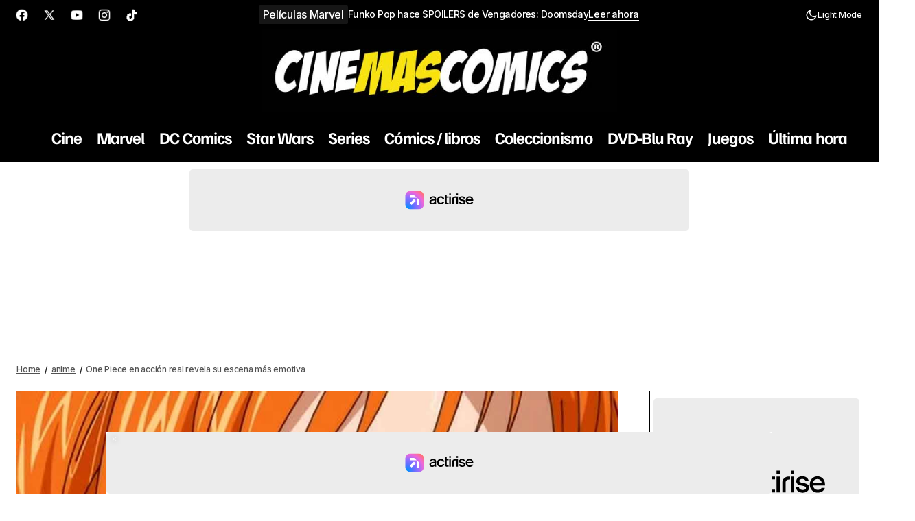

--- FILE ---
content_type: text/html; charset=UTF-8
request_url: https://www.cinemascomics.com/one-piece-en-accion-real-revela-su-escena-mas-emotiva/
body_size: 28136
content:
<!DOCTYPE html>
<!--?xml encoding="UTF-8"--><html lang="es" prefix="og: https://ogp.me/ns#">
<head>


	<meta charset="UTF-8" />
	<meta name="viewport" content="width=device-width, initial-scale=1" />
	<link rel="profile" href="https://gmpg.org/xfn/11" />
    
    
    		
   
	  <script>
  window.dataLayer = window.dataLayer || [];
  function gtag(){ dataLayer.push(arguments); }
  gtag('consent', 'default', {
    'ad_storage': 'denied',
    'analytics_storage': 'denied',
    'ad_user_data': 'denied',
    'ad_personalization': 'denied',
    'functionality_storage': 'granted',
    'security_storage': 'granted'
  });
  </script>
  
<!-- Optimización en motores de búsqueda por Rank Math PRO -  https://rankmath.com/ -->
<title>One Piece en acción real revela su escena más emotiva</title>
<meta name="description" content="La serie de One Piece de acción real de la plataforma Netflix copiará un legendario momento del manga / anime."/>
<meta name="robots" content="follow, index, max-snippet:-1, max-video-preview:-1, max-image-preview:large"/>
<link rel="canonical" href="https://www.cinemascomics.com/one-piece-en-accion-real-revela-su-escena-mas-emotiva/" />
<meta property="og:locale" content="es_ES" />
<meta property="og:type" content="article" />
<meta property="og:title" content="One Piece en acción real revela su escena más emotiva" />
<meta property="og:description" content="La serie de #OnePiece de acción real de #Netflix copiará un legendario momento del #manga #anime" />
<meta property="og:url" content="https://www.cinemascomics.com/one-piece-en-accion-real-revela-su-escena-mas-emotiva/" />
<meta property="og:site_name" content="Cinemascomics.com: Noticias de Cine, Series, Cómics y Videojuegos" />
<meta property="article:publisher" content="https://www.facebook.com/cinemascomics" />
<meta property="article:tag" content="serie" />
<meta property="article:tag" content="Streaming" />
<meta property="article:section" content="anime" />
<meta property="fb:admins" content="1117401749" />
<meta property="og:image" content="https://www.cinemascomics.com/wp-content/uploads/2023/01/Nami-One-Piece.jpg" />
<meta property="og:image:secure_url" content="https://www.cinemascomics.com/wp-content/uploads/2023/01/Nami-One-Piece.jpg" />
<meta property="og:image:width" content="1200" />
<meta property="og:image:height" content="900" />
<meta property="og:image:alt" content="Nami de One Piece" />
<meta property="og:image:type" content="image/jpeg" />
<meta property="article:published_time" content="2023-01-29T07:32:14+01:00" />
<meta property="og:video" content="https://www.youtube.com/embed/dM0tpzY8nFc" />
<meta property="video:duration" content="152" />
<meta property="og:video" content="https://www.youtube.com/embed/6gIjcRI_TVQ" />
<meta property="ya:ovs:upload_date" content="2011-07-19T16:38:22-07:00" />
<meta property="ya:ovs:allow_embed" content="true" />
<meta name="twitter:card" content="summary_large_image" />
<meta name="twitter:title" content="One Piece en acción real revela su escena más emotiva" />
<meta name="twitter:description" content="La serie de #OnePiece de acción real de #Netflix copiará un legendario momento del #manga #anime" />
<meta name="twitter:site" content="@Cinemascomics" />
<meta name="twitter:creator" content="@davidlarrad_81" />
<meta name="twitter:image" content="https://www.cinemascomics.com/wp-content/uploads/2023/01/Nami-One-Piece.jpg" />
<meta name="twitter:label1" content="Escrito por" />
<meta name="twitter:data1" content="David Larrad" />
<meta name="twitter:label2" content="Tiempo de lectura" />
<meta name="twitter:data2" content="1 minuto" />
<script type="application/ld+json" class="rank-math-schema-pro">{"@context":"https://schema.org","@graph":[{"@type":"Organization","@id":"https://www.cinemascomics.com/#organization","name":"Cinemascomics","sameAs":["https://www.facebook.com/cinemascomics","https://twitter.com/Cinemascomics","https://instagram.com/Cinemascomics","https://www.pinterest.com/Cinemascomics","https://www.linkedin.com/company/cinemascomics/","https://www.youtube.com/Cinemascomics","https://es.wikipedia.org/wiki/Cinemascomics"],"logo":{"@type":"ImageObject","@id":"https://www.cinemascomics.com/#logo","url":"https://www.cinemascomics.com/wp-content/uploads/2024/08/logo-cuadrado-nuevo.jpg","contentUrl":"https://www.cinemascomics.com/wp-content/uploads/2024/08/logo-cuadrado-nuevo.jpg","caption":"Cinemascomics.com: Noticias de Cine, Series, C\u00f3mics y Videojuegos","inLanguage":"es","width":"112","height":"112"}},{"@type":"WebSite","@id":"https://www.cinemascomics.com/#website","url":"https://www.cinemascomics.com","name":"Cinemascomics.com: Noticias de Cine, Series, C\u00f3mics y Videojuegos","alternateName":"Cinemascomics","publisher":{"@id":"https://www.cinemascomics.com/#organization"},"inLanguage":"es"},{"@type":"ImageObject","@id":"https://www.cinemascomics.com/wp-content/uploads/2023/01/Nami-One-Piece.jpg","url":"https://www.cinemascomics.com/wp-content/uploads/2023/01/Nami-One-Piece.jpg","width":"1200","height":"900","caption":"Nami de One Piece","inLanguage":"es"},{"@type":"BreadcrumbList","@id":"https://www.cinemascomics.com/one-piece-en-accion-real-revela-su-escena-mas-emotiva/#breadcrumb","itemListElement":[{"@type":"ListItem","position":"1","item":{"@id":"https://www.cinemascomics.com","name":"Home"}},{"@type":"ListItem","position":"2","item":{"@id":"https://www.cinemascomics.com/anime/","name":"anime"}},{"@type":"ListItem","position":"3","item":{"@id":"https://www.cinemascomics.com/one-piece-en-accion-real-revela-su-escena-mas-emotiva/","name":"One Piece en acci\u00f3n real revela su escena m\u00e1s emotiva"}}]},{"@type":"WebPage","@id":"https://www.cinemascomics.com/one-piece-en-accion-real-revela-su-escena-mas-emotiva/#webpage","url":"https://www.cinemascomics.com/one-piece-en-accion-real-revela-su-escena-mas-emotiva/","name":"One Piece en acci\u00f3n real revela su escena m\u00e1s emotiva","datePublished":"2023-01-29T07:32:14+01:00","dateModified":"2023-01-29T07:32:14+01:00","isPartOf":{"@id":"https://www.cinemascomics.com/#website"},"primaryImageOfPage":{"@id":"https://www.cinemascomics.com/wp-content/uploads/2023/01/Nami-One-Piece.jpg"},"inLanguage":"es","breadcrumb":{"@id":"https://www.cinemascomics.com/one-piece-en-accion-real-revela-su-escena-mas-emotiva/#breadcrumb"}},{"@type":"Person","@id":"https://www.cinemascomics.com/autor/david-larrad/","name":"David Larrad","description":"ISNI: 0000 0005 1791 9555 | Estudi\u00f3 Realizaci\u00f3n Audiovisual de Espect\u00e1culos y televisi\u00f3n en Fundaci\u00f3n para la ense\u00f1anza Audiovisual. Realiz\u00f3 Master de Dise\u00f1o gr\u00e1fico y de 3D.","url":"https://www.cinemascomics.com/autor/david-larrad/","image":{"@type":"ImageObject","@id":"https://secure.gravatar.com/avatar/941a690b7d54415da40937e0741023bcd1a8c7bda2ca4658b9d14159ee098c54?s=96&amp;d=mm&amp;r=g","url":"https://secure.gravatar.com/avatar/941a690b7d54415da40937e0741023bcd1a8c7bda2ca4658b9d14159ee098c54?s=96&amp;d=mm&amp;r=g","caption":"David Larrad","inLanguage":"es"},"sameAs":["https://twitter.com/davidlarrad_81","https://isni.org/isni/0000000517919555","https://orcid.org/0009-0003-1733-3952","https://loop.frontiersin.org/people/2859376","https://www.webofscience.com/wos/author/record/LKK-4236-2024","https://www.wikidata.org/wiki/Q130487367"],"worksFor":{"@id":"https://www.cinemascomics.com/#organization"}},{"headline":"One Piece en acci\u00f3n real revela su escena m\u00e1s emotiva","description":"La serie de One Piece de acci\u00f3n real de la plataforma Netflix copiar\u00e1 un legendario momento del manga / anime.","datePublished":"2023-01-29T07:32:14+01:00","dateModified":"2023-01-29T07:32:14+01:00","keywords":"One Piece","image":{"@id":"https://www.cinemascomics.com/wp-content/uploads/2023/01/Nami-One-Piece.jpg"},"author":{"@id":"https://www.cinemascomics.com/autor/david-larrad/","name":"David Larrad"},"@type":"NewsArticle","name":"One Piece en acci\u00f3n real revela su escena m\u00e1s emotiva","articleSection":"anime, manga, Netflix, Series de televisi\u00f3n","@id":"https://www.cinemascomics.com/one-piece-en-accion-real-revela-su-escena-mas-emotiva/#schema-5011944","isPartOf":{"@id":"https://www.cinemascomics.com/one-piece-en-accion-real-revela-su-escena-mas-emotiva/#webpage"},"publisher":{"@id":"https://www.cinemascomics.com/#organization"},"inLanguage":"es","mainEntityOfPage":{"@id":"https://www.cinemascomics.com/one-piece-en-accion-real-revela-su-escena-mas-emotiva/#webpage"}},{"@type":"VideoObject","name":"Luffy gives his hat to Nami","description":"This is one of my favourite scenes from the anime One Piece, I just really like the way Luffy puts his hat on Nami&#039;s head and the emotion of the scene. Thank...","uploadDate":"2011-07-19T16:38:22-07:00","thumbnailUrl":"https://www.cinemascomics.com/wp-content/uploads/2023/01/Nami-One-Piece.jpg","embedUrl":"https://www.youtube.com/embed/dM0tpzY8nFc","duration":"PT2M32S","width":"480","height":"360","isFamilyFriendly":"True","@id":"https://www.cinemascomics.com/one-piece-en-accion-real-revela-su-escena-mas-emotiva/#schema-5011945","isPartOf":{"@id":"https://www.cinemascomics.com/one-piece-en-accion-real-revela-su-escena-mas-emotiva/#webpage"},"publisher":{"@id":"https://www.cinemascomics.com/#organization"},"inLanguage":"es","mainEntityOfPage":{"@id":"https://www.cinemascomics.com/one-piece-en-accion-real-revela-su-escena-mas-emotiva/#webpage"}},{"@type":"VideoObject","name":"One Piece en acci\u00f3n real revela su escena m\u00e1s emotiva","description":"Disfruta de los v\u00eddeos y la m\u00fasica que te gustan, sube material original y comparte el contenido con tus amigos, tu familia y el resto del mundo en YouTube.","uploadDate":"2023-01-29T07:32:14+01:00","thumbnailUrl":"https://www.cinemascomics.com/wp-content/uploads/2023/01/Nami-One-Piece.jpg","embedUrl":"https://www.youtube.com/embed/6gIjcRI_TVQ","isFamilyFriendly":"True","@id":"https://www.cinemascomics.com/one-piece-en-accion-real-revela-su-escena-mas-emotiva/#schema-5011946","isPartOf":{"@id":"https://www.cinemascomics.com/one-piece-en-accion-real-revela-su-escena-mas-emotiva/#webpage"},"publisher":{"@id":"https://www.cinemascomics.com/#organization"},"inLanguage":"es","mainEntityOfPage":{"@id":"https://www.cinemascomics.com/one-piece-en-accion-real-revela-su-escena-mas-emotiva/#webpage"}}]}</script>
<!-- /Plugin Rank Math WordPress SEO -->

<link rel='dns-prefetch' href='//static.fastcmp.com' />
<link rel='dns-prefetch' href='//www.flashb.id' />
<link rel='dns-prefetch' href='//pagead2.googlesyndication.com' />
<link rel='dns-prefetch' href='//www.googletagmanager.com' />
<link rel='dns-prefetch' href='//fonts.googleapis.com' />

<link rel="alternate" type="application/rss+xml" title="Cinemascomics.com | Cine, cómics y series &raquo; Feed" href="https://www.cinemascomics.com/feed/" />
<link rel="alternate" type="application/rss+xml" title="Cinemascomics.com | Cine, cómics y series &raquo; Feed de los comentarios" href="https://www.cinemascomics.com/comments/feed/" />
<link rel="alternate" title="oEmbed (JSON)" type="application/json+oembed" href="https://www.cinemascomics.com/wp-json/oembed/1.0/embed?url=https%3A%2F%2Fwww.cinemascomics.com%2Fone-piece-en-accion-real-revela-su-escena-mas-emotiva%2F" />
<link rel="alternate" title="oEmbed (XML)" type="text/xml+oembed" href="https://www.cinemascomics.com/wp-json/oembed/1.0/embed?url=https%3A%2F%2Fwww.cinemascomics.com%2Fone-piece-en-accion-real-revela-su-escena-mas-emotiva%2F&#038;format=xml" />
<link rel="preload" as="image" href="https://www.cinemascomics.com/wp-content/uploads/2023/01/Nami-One-Piece.jpg" fetchpriority="high">
    <!-- Preconnect orígenes externos importantes (ads / CMP / vídeo) -->
    <link rel="preconnect" href="https://cdn.viously.com" crossorigin>
    <link rel="preconnect" href="https://tn.flashb.id" crossorigin>
    <link rel="preconnect" href="https://srv.flashb.id" crossorigin>
    <link rel="preconnect" href="https://t.fastcmp.com" crossorigin>
    <style id='wp-img-auto-sizes-contain-inline-css' type='text/css'>
img:is([sizes=auto i],[sizes^="auto," i]){contain-intrinsic-size:3000px 1500px}
/*# sourceURL=wp-img-auto-sizes-contain-inline-css */
</style>
<style id='fast-cmp-custom-styles-inline-css' type='text/css'>
#fast-cmp-container button.fast-cmp-button-primary{background-color:transparent!important;color:#6f6f6f!important;border: 1px solid #6f6f6f!important;}#fast-cmp-container #fast-cmp-home button.fast-cmp-button-secondary{box-shadow: inset 0 0 0 1px #6f6f6f!important;}#fast-cmp-container #fast-cmp-home button.fast-cmp-navigation-button{box-shadow: inset 0 0 0 1px #6f6f6f!important;}#fast-cmp-container #fast-cmp-home button.fast-cmp-button-secondary{color:#6f6f6f!important;}#fast-cmp-container #fast-cmp-home button.fast-cmp-button-secondary:hover{box-shadow: inset 0 0 0 1px #6f6f6f!important;color:#6f6f6f!important;}#fast-cmp-container #fast-cmp-home button.fast-cmp-navigation-button, #fast-cmp-container .fast-cmp-layout-header .fast-cmp-navigation-button{background-color:transparent!important;color:#6f6f6f!important;}#fast-cmp-container #fast-cmp-home button.fast-cmp-navigation-button:hover, #fast-cmp-container .fast-cmp-layout-header .fast-cmp-navigation-button:hover{box-shadow: inset 0 0 0 1px #6f6f6f!important;color:#6f6f6f!important;}#fast-cmp-container #fast-cmp-consents .fast-cmp-layout-nav button.fast-cmp-navigation-button {color: #6f6f6f!important;box-shadow: inset 0 0 0 1px #6f6f6f!important;}#fast-cmp-form .fast-cmp-spinner {border-left-color: #0065d9!important;}#fast-cmp-container button.fast-cmp-button-primary:focus {border-color: #6f6f6f!important;box-shadow: inset 0 0 0 2px #6f6f6f, inset 0 0 0 4px #fff!important;outline: solid transparent !important;}
/*# sourceURL=fast-cmp-custom-styles-inline-css */
</style>
<style id='actirise-presized-inline-css' type='text/css'>
div[data-actirise-slot="top-page"]{ display: none;  margin: ;}@media screen and (min-width: 770px){div[data-actirise-slot="top-page"].device-desktop{display: flex !important;width: 100%;min-height: 250px; }} @media screen and (max-width: 480px){div[data-actirise-slot="top-page"].device-mobile{display: flex !important;width: 100%;min-height: 280px; }} @media screen and (min-width: 481px) and (max-width: 769px){div[data-actirise-slot="top-page"].device-tablet{display: flex !important;width: 100%;min-height: 280px; }}div[data-actirise-slot="aside-desktop"]{ display: none;  margin: ;}@media screen and (min-width: 770px){div[data-actirise-slot="aside-desktop"].device-desktop{display: flex !important;width: 100%;min-height: 620px; }}div[data-actirise-slot="top-content"]{ display: none;  margin: ;}@media screen and (max-width: 480px){div[data-actirise-slot="top-content"].device-mobile{display: flex !important;width: 100%;min-height: 380px; }} @media screen and (min-width: 481px) and (max-width: 769px){div[data-actirise-slot="top-content"].device-tablet{display: flex !important;width: 100%;min-height: 380px; }}
/*# sourceURL=actirise-presized-inline-css */
</style>
<style id='wp-emoji-styles-inline-css' type='text/css'>

	img.wp-smiley, img.emoji {
		display: inline !important;
		border: none !important;
		box-shadow: none !important;
		height: 1em !important;
		width: 1em !important;
		margin: 0 0.07em !important;
		vertical-align: -0.1em !important;
		background: none !important;
		padding: 0 !important;
	}
/*# sourceURL=wp-emoji-styles-inline-css */
</style>
<link rel='stylesheet' id='wp-block-library-css' href='https://www.cinemascomics.com/wp-includes/css/dist/block-library/style.min.css?ver=6.9' type='text/css' media='all' />
<style id='wp-block-library-inline-css' type='text/css'>

    @font-face {
        font-family: 'Roboto';
        font-display: swap;
    }
    @font-face {
        font-family: 'Roboto Slab';
        font-display: swap;
    }
/*# sourceURL=wp-block-library-inline-css */
</style>
<style id='wp-block-library-theme-inline-css' type='text/css'>
.wp-block-audio :where(figcaption){color:#555;font-size:13px;text-align:center}.is-dark-theme .wp-block-audio :where(figcaption){color:#ffffffa6}.wp-block-audio{margin:0 0 1em}.wp-block-code{border:1px solid #ccc;border-radius:4px;font-family:Menlo,Consolas,monaco,monospace;padding:.8em 1em}.wp-block-embed :where(figcaption){color:#555;font-size:13px;text-align:center}.is-dark-theme .wp-block-embed :where(figcaption){color:#ffffffa6}.wp-block-embed{margin:0 0 1em}.blocks-gallery-caption{color:#555;font-size:13px;text-align:center}.is-dark-theme .blocks-gallery-caption{color:#ffffffa6}:root :where(.wp-block-image figcaption){color:#555;font-size:13px;text-align:center}.is-dark-theme :root :where(.wp-block-image figcaption){color:#ffffffa6}.wp-block-image{margin:0 0 1em}.wp-block-pullquote{border-bottom:4px solid;border-top:4px solid;color:currentColor;margin-bottom:1.75em}.wp-block-pullquote :where(cite),.wp-block-pullquote :where(footer),.wp-block-pullquote__citation{color:currentColor;font-size:.8125em;font-style:normal;text-transform:uppercase}.wp-block-quote{border-left:.25em solid;margin:0 0 1.75em;padding-left:1em}.wp-block-quote cite,.wp-block-quote footer{color:currentColor;font-size:.8125em;font-style:normal;position:relative}.wp-block-quote:where(.has-text-align-right){border-left:none;border-right:.25em solid;padding-left:0;padding-right:1em}.wp-block-quote:where(.has-text-align-center){border:none;padding-left:0}.wp-block-quote.is-large,.wp-block-quote.is-style-large,.wp-block-quote:where(.is-style-plain){border:none}.wp-block-search .wp-block-search__label{font-weight:700}.wp-block-search__button{border:1px solid #ccc;padding:.375em .625em}:where(.wp-block-group.has-background){padding:1.25em 2.375em}.wp-block-separator.has-css-opacity{opacity:.4}.wp-block-separator{border:none;border-bottom:2px solid;margin-left:auto;margin-right:auto}.wp-block-separator.has-alpha-channel-opacity{opacity:1}.wp-block-separator:not(.is-style-wide):not(.is-style-dots){width:100px}.wp-block-separator.has-background:not(.is-style-dots){border-bottom:none;height:1px}.wp-block-separator.has-background:not(.is-style-wide):not(.is-style-dots){height:2px}.wp-block-table{margin:0 0 1em}.wp-block-table td,.wp-block-table th{word-break:normal}.wp-block-table :where(figcaption){color:#555;font-size:13px;text-align:center}.is-dark-theme .wp-block-table :where(figcaption){color:#ffffffa6}.wp-block-video :where(figcaption){color:#555;font-size:13px;text-align:center}.is-dark-theme .wp-block-video :where(figcaption){color:#ffffffa6}.wp-block-video{margin:0 0 1em}:root :where(.wp-block-template-part.has-background){margin-bottom:0;margin-top:0;padding:1.25em 2.375em}
/*# sourceURL=/wp-includes/css/dist/block-library/theme.min.css */
</style>
<style id='classic-theme-styles-inline-css' type='text/css'>
/*! This file is auto-generated */
.wp-block-button__link{color:#fff;background-color:#32373c;border-radius:9999px;box-shadow:none;text-decoration:none;padding:calc(.667em + 2px) calc(1.333em + 2px);font-size:1.125em}.wp-block-file__button{background:#32373c;color:#fff;text-decoration:none}
/*# sourceURL=/wp-includes/css/classic-themes.min.css */
</style>
<style id='global-styles-inline-css' type='text/css'>
:root{--wp--preset--aspect-ratio--square: 1;--wp--preset--aspect-ratio--4-3: 4/3;--wp--preset--aspect-ratio--3-4: 3/4;--wp--preset--aspect-ratio--3-2: 3/2;--wp--preset--aspect-ratio--2-3: 2/3;--wp--preset--aspect-ratio--16-9: 16/9;--wp--preset--aspect-ratio--9-16: 9/16;--wp--preset--color--black: #000000;--wp--preset--color--cyan-bluish-gray: #abb8c3;--wp--preset--color--white: #FFFFFF;--wp--preset--color--pale-pink: #f78da7;--wp--preset--color--vivid-red: #cf2e2e;--wp--preset--color--luminous-vivid-orange: #ff6900;--wp--preset--color--luminous-vivid-amber: #fcb900;--wp--preset--color--light-green-cyan: #7bdcb5;--wp--preset--color--vivid-green-cyan: #00d084;--wp--preset--color--pale-cyan-blue: #8ed1fc;--wp--preset--color--vivid-cyan-blue: #0693e3;--wp--preset--color--vivid-purple: #9b51e0;--wp--preset--color--blue: #59BACC;--wp--preset--color--green: #58AD69;--wp--preset--color--orange: #FFBC49;--wp--preset--color--red: #e32c26;--wp--preset--color--gray-50: #f8f9fa;--wp--preset--color--gray-100: #f8f9fb;--wp--preset--color--gray-200: #E0E0E0;--wp--preset--color--primary: #000000;--wp--preset--color--secondary: #525252;--wp--preset--color--layout: #ffffff;--wp--preset--color--border: #000000;--wp--preset--gradient--vivid-cyan-blue-to-vivid-purple: linear-gradient(135deg,rgb(6,147,227) 0%,rgb(155,81,224) 100%);--wp--preset--gradient--light-green-cyan-to-vivid-green-cyan: linear-gradient(135deg,rgb(122,220,180) 0%,rgb(0,208,130) 100%);--wp--preset--gradient--luminous-vivid-amber-to-luminous-vivid-orange: linear-gradient(135deg,rgb(252,185,0) 0%,rgb(255,105,0) 100%);--wp--preset--gradient--luminous-vivid-orange-to-vivid-red: linear-gradient(135deg,rgb(255,105,0) 0%,rgb(207,46,46) 100%);--wp--preset--gradient--very-light-gray-to-cyan-bluish-gray: linear-gradient(135deg,rgb(238,238,238) 0%,rgb(169,184,195) 100%);--wp--preset--gradient--cool-to-warm-spectrum: linear-gradient(135deg,rgb(74,234,220) 0%,rgb(151,120,209) 20%,rgb(207,42,186) 40%,rgb(238,44,130) 60%,rgb(251,105,98) 80%,rgb(254,248,76) 100%);--wp--preset--gradient--blush-light-purple: linear-gradient(135deg,rgb(255,206,236) 0%,rgb(152,150,240) 100%);--wp--preset--gradient--blush-bordeaux: linear-gradient(135deg,rgb(254,205,165) 0%,rgb(254,45,45) 50%,rgb(107,0,62) 100%);--wp--preset--gradient--luminous-dusk: linear-gradient(135deg,rgb(255,203,112) 0%,rgb(199,81,192) 50%,rgb(65,88,208) 100%);--wp--preset--gradient--pale-ocean: linear-gradient(135deg,rgb(255,245,203) 0%,rgb(182,227,212) 50%,rgb(51,167,181) 100%);--wp--preset--gradient--electric-grass: linear-gradient(135deg,rgb(202,248,128) 0%,rgb(113,206,126) 100%);--wp--preset--gradient--midnight: linear-gradient(135deg,rgb(2,3,129) 0%,rgb(40,116,252) 100%);--wp--preset--font-size--small: 13px;--wp--preset--font-size--medium: 20px;--wp--preset--font-size--large: 36px;--wp--preset--font-size--x-large: 42px;--wp--preset--spacing--20: 0.44rem;--wp--preset--spacing--30: 0.67rem;--wp--preset--spacing--40: 1rem;--wp--preset--spacing--50: 1.5rem;--wp--preset--spacing--60: 2.25rem;--wp--preset--spacing--70: 3.38rem;--wp--preset--spacing--80: 5.06rem;--wp--preset--shadow--natural: 6px 6px 9px rgba(0, 0, 0, 0.2);--wp--preset--shadow--deep: 12px 12px 50px rgba(0, 0, 0, 0.4);--wp--preset--shadow--sharp: 6px 6px 0px rgba(0, 0, 0, 0.2);--wp--preset--shadow--outlined: 6px 6px 0px -3px rgb(255, 255, 255), 6px 6px rgb(0, 0, 0);--wp--preset--shadow--crisp: 6px 6px 0px rgb(0, 0, 0);}:root :where(.is-layout-flow) > :first-child{margin-block-start: 0;}:root :where(.is-layout-flow) > :last-child{margin-block-end: 0;}:root :where(.is-layout-flow) > *{margin-block-start: 24px;margin-block-end: 0;}:root :where(.is-layout-constrained) > :first-child{margin-block-start: 0;}:root :where(.is-layout-constrained) > :last-child{margin-block-end: 0;}:root :where(.is-layout-constrained) > *{margin-block-start: 24px;margin-block-end: 0;}:root :where(.is-layout-flex){gap: 24px;}:root :where(.is-layout-grid){gap: 24px;}body .is-layout-flex{display: flex;}.is-layout-flex{flex-wrap: wrap;align-items: center;}.is-layout-flex > :is(*, div){margin: 0;}body .is-layout-grid{display: grid;}.is-layout-grid > :is(*, div){margin: 0;}.has-black-color{color: var(--wp--preset--color--black) !important;}.has-cyan-bluish-gray-color{color: var(--wp--preset--color--cyan-bluish-gray) !important;}.has-white-color{color: var(--wp--preset--color--white) !important;}.has-pale-pink-color{color: var(--wp--preset--color--pale-pink) !important;}.has-vivid-red-color{color: var(--wp--preset--color--vivid-red) !important;}.has-luminous-vivid-orange-color{color: var(--wp--preset--color--luminous-vivid-orange) !important;}.has-luminous-vivid-amber-color{color: var(--wp--preset--color--luminous-vivid-amber) !important;}.has-light-green-cyan-color{color: var(--wp--preset--color--light-green-cyan) !important;}.has-vivid-green-cyan-color{color: var(--wp--preset--color--vivid-green-cyan) !important;}.has-pale-cyan-blue-color{color: var(--wp--preset--color--pale-cyan-blue) !important;}.has-vivid-cyan-blue-color{color: var(--wp--preset--color--vivid-cyan-blue) !important;}.has-vivid-purple-color{color: var(--wp--preset--color--vivid-purple) !important;}.has-blue-color{color: var(--wp--preset--color--blue) !important;}.has-green-color{color: var(--wp--preset--color--green) !important;}.has-orange-color{color: var(--wp--preset--color--orange) !important;}.has-red-color{color: var(--wp--preset--color--red) !important;}.has-gray-50-color{color: var(--wp--preset--color--gray-50) !important;}.has-gray-100-color{color: var(--wp--preset--color--gray-100) !important;}.has-gray-200-color{color: var(--wp--preset--color--gray-200) !important;}.has-primary-color{color: var(--wp--preset--color--primary) !important;}.has-secondary-color{color: var(--wp--preset--color--secondary) !important;}.has-layout-color{color: var(--wp--preset--color--layout) !important;}.has-border-color{color: var(--wp--preset--color--border) !important;}.has-black-background-color{background-color: var(--wp--preset--color--black) !important;}.has-cyan-bluish-gray-background-color{background-color: var(--wp--preset--color--cyan-bluish-gray) !important;}.has-white-background-color{background-color: var(--wp--preset--color--white) !important;}.has-pale-pink-background-color{background-color: var(--wp--preset--color--pale-pink) !important;}.has-vivid-red-background-color{background-color: var(--wp--preset--color--vivid-red) !important;}.has-luminous-vivid-orange-background-color{background-color: var(--wp--preset--color--luminous-vivid-orange) !important;}.has-luminous-vivid-amber-background-color{background-color: var(--wp--preset--color--luminous-vivid-amber) !important;}.has-light-green-cyan-background-color{background-color: var(--wp--preset--color--light-green-cyan) !important;}.has-vivid-green-cyan-background-color{background-color: var(--wp--preset--color--vivid-green-cyan) !important;}.has-pale-cyan-blue-background-color{background-color: var(--wp--preset--color--pale-cyan-blue) !important;}.has-vivid-cyan-blue-background-color{background-color: var(--wp--preset--color--vivid-cyan-blue) !important;}.has-vivid-purple-background-color{background-color: var(--wp--preset--color--vivid-purple) !important;}.has-blue-background-color{background-color: var(--wp--preset--color--blue) !important;}.has-green-background-color{background-color: var(--wp--preset--color--green) !important;}.has-orange-background-color{background-color: var(--wp--preset--color--orange) !important;}.has-red-background-color{background-color: var(--wp--preset--color--red) !important;}.has-gray-50-background-color{background-color: var(--wp--preset--color--gray-50) !important;}.has-gray-100-background-color{background-color: var(--wp--preset--color--gray-100) !important;}.has-gray-200-background-color{background-color: var(--wp--preset--color--gray-200) !important;}.has-primary-background-color{background-color: var(--wp--preset--color--primary) !important;}.has-secondary-background-color{background-color: var(--wp--preset--color--secondary) !important;}.has-layout-background-color{background-color: var(--wp--preset--color--layout) !important;}.has-border-background-color{background-color: var(--wp--preset--color--border) !important;}.has-black-border-color{border-color: var(--wp--preset--color--black) !important;}.has-cyan-bluish-gray-border-color{border-color: var(--wp--preset--color--cyan-bluish-gray) !important;}.has-white-border-color{border-color: var(--wp--preset--color--white) !important;}.has-pale-pink-border-color{border-color: var(--wp--preset--color--pale-pink) !important;}.has-vivid-red-border-color{border-color: var(--wp--preset--color--vivid-red) !important;}.has-luminous-vivid-orange-border-color{border-color: var(--wp--preset--color--luminous-vivid-orange) !important;}.has-luminous-vivid-amber-border-color{border-color: var(--wp--preset--color--luminous-vivid-amber) !important;}.has-light-green-cyan-border-color{border-color: var(--wp--preset--color--light-green-cyan) !important;}.has-vivid-green-cyan-border-color{border-color: var(--wp--preset--color--vivid-green-cyan) !important;}.has-pale-cyan-blue-border-color{border-color: var(--wp--preset--color--pale-cyan-blue) !important;}.has-vivid-cyan-blue-border-color{border-color: var(--wp--preset--color--vivid-cyan-blue) !important;}.has-vivid-purple-border-color{border-color: var(--wp--preset--color--vivid-purple) !important;}.has-blue-border-color{border-color: var(--wp--preset--color--blue) !important;}.has-green-border-color{border-color: var(--wp--preset--color--green) !important;}.has-orange-border-color{border-color: var(--wp--preset--color--orange) !important;}.has-red-border-color{border-color: var(--wp--preset--color--red) !important;}.has-gray-50-border-color{border-color: var(--wp--preset--color--gray-50) !important;}.has-gray-100-border-color{border-color: var(--wp--preset--color--gray-100) !important;}.has-gray-200-border-color{border-color: var(--wp--preset--color--gray-200) !important;}.has-primary-border-color{border-color: var(--wp--preset--color--primary) !important;}.has-secondary-border-color{border-color: var(--wp--preset--color--secondary) !important;}.has-layout-border-color{border-color: var(--wp--preset--color--layout) !important;}.has-border-border-color{border-color: var(--wp--preset--color--border) !important;}.has-vivid-cyan-blue-to-vivid-purple-gradient-background{background: var(--wp--preset--gradient--vivid-cyan-blue-to-vivid-purple) !important;}.has-light-green-cyan-to-vivid-green-cyan-gradient-background{background: var(--wp--preset--gradient--light-green-cyan-to-vivid-green-cyan) !important;}.has-luminous-vivid-amber-to-luminous-vivid-orange-gradient-background{background: var(--wp--preset--gradient--luminous-vivid-amber-to-luminous-vivid-orange) !important;}.has-luminous-vivid-orange-to-vivid-red-gradient-background{background: var(--wp--preset--gradient--luminous-vivid-orange-to-vivid-red) !important;}.has-very-light-gray-to-cyan-bluish-gray-gradient-background{background: var(--wp--preset--gradient--very-light-gray-to-cyan-bluish-gray) !important;}.has-cool-to-warm-spectrum-gradient-background{background: var(--wp--preset--gradient--cool-to-warm-spectrum) !important;}.has-blush-light-purple-gradient-background{background: var(--wp--preset--gradient--blush-light-purple) !important;}.has-blush-bordeaux-gradient-background{background: var(--wp--preset--gradient--blush-bordeaux) !important;}.has-luminous-dusk-gradient-background{background: var(--wp--preset--gradient--luminous-dusk) !important;}.has-pale-ocean-gradient-background{background: var(--wp--preset--gradient--pale-ocean) !important;}.has-electric-grass-gradient-background{background: var(--wp--preset--gradient--electric-grass) !important;}.has-midnight-gradient-background{background: var(--wp--preset--gradient--midnight) !important;}.has-small-font-size{font-size: var(--wp--preset--font-size--small) !important;}.has-medium-font-size{font-size: var(--wp--preset--font-size--medium) !important;}.has-large-font-size{font-size: var(--wp--preset--font-size--large) !important;}.has-x-large-font-size{font-size: var(--wp--preset--font-size--x-large) !important;}
:root :where(.wp-block-pullquote){font-size: 1.5em;line-height: 1.6;}
/*# sourceURL=global-styles-inline-css */
</style>
<link rel='stylesheet' id='taqyeem-style-css' href='https://www.cinemascomics.com/wp-content/plugins/taqyeem/style.css?ver=6.9' type='text/css' media='all' />
<link rel='stylesheet' id='ez-toc-css' href='https://www.cinemascomics.com/wp-content/plugins/easy-table-of-contents/assets/css/screen.min.css?ver=2.0.80' type='text/css' media='all' />
<style id='ez-toc-inline-css' type='text/css'>
div#ez-toc-container .ez-toc-title {font-size: 125%;}div#ez-toc-container .ez-toc-title {font-weight: 700;}div#ez-toc-container ul li , div#ez-toc-container ul li a {font-size: 100%;}div#ez-toc-container ul li , div#ez-toc-container ul li a {font-weight: 700;}div#ez-toc-container nav ul ul li {font-size: 90%;}.ez-toc-box-title {font-weight: bold; margin-bottom: 10px; text-align: center; text-transform: uppercase; letter-spacing: 1px; color: #666; padding-bottom: 5px;position:absolute;top:-4%;left:5%;background-color: inherit;transition: top 0.3s ease;}.ez-toc-box-title.toc-closed {top:-25%;}ul.ez-toc-list a.ez-toc-link { padding: 2px 0 4px 0; }
/*# sourceURL=ez-toc-inline-css */
</style>
<style id='cs-elementor-editor-inline-css' type='text/css'>
:root {  --cs-desktop-container: 1448px; --cs-laptop-container: 1200px; --cs-tablet-container: 992px; --cs-mobile-container: 576px; }
/*# sourceURL=cs-elementor-editor-inline-css */
</style>
<link rel='stylesheet' id='csco-styles-css' href='https://www.cinemascomics.com/wp-content/themes/maag/style.css?ver=1.0.7' type='text/css' media='all' />
<style id='csco-styles-inline-css' type='text/css'>

:root {
	/* Base Font */
	--cs-font-base-family: Inter;
	--cs-font-base-size: 1rem;
	--cs-font-base-weight: 400;
	--cs-font-base-style: normal;
	--cs-font-base-letter-spacing: normal;
	--cs-font-base-line-height: 1.5;

	/* Primary Font */
	--cs-font-primary-family: Inter;
	--cs-font-primary-size: 1rem;
	--cs-font-primary-weight: 500;
	--cs-font-primary-style: normal;
	--cs-font-primary-letter-spacing: -0.04em;
	--cs-font-primary-text-transform: none;
	--cs-font-primary-line-height: 1.4;

	/* Secondary Font */
	--cs-font-secondary-family: Inter;
	--cs-font-secondary-size: 0.75rem;
	--cs-font-secondary-weight: 500;
	--cs-font-secondary-style: normal;
	--cs-font-secondary-letter-spacing: -0.02em;
	--cs-font-secondary-text-transform: none;
	--cs-font-secondary-line-height: 1.2;

	/* Section Headings Font */
	--cs-font-section-headings-family: Familjen Grotesk;
	--cs-font-section-headings-size: 1.25rem;
	--cs-font-section-headings-weight: 600;
	--cs-font-section-headings-style: normal;
	--cs-font-section-headings-letter-spacing: -0.04em;
	--cs-font-section-headings-text-transform: none;
	--cs-font-section-headings-line-height: 1.1;

	/* Post Title Font Size */
	--cs-font-post-title-family: Familjen Grotesk;
	--cs-font-post-title-weight: 700;
	--cs-font-post-title-size: 2.875rem;
	--cs-font-post-title-letter-spacing: -0.04em;
	--cs-font-post-title-text-transform: none;
	--cs-font-post-title-line-height: 1.1;

	/* Post Subbtitle */
	--cs-font-post-subtitle-family: Inter;
	--cs-font-post-subtitle-weight: 500;
	--cs-font-post-subtitle-size: 1rem;
	--cs-font-post-subtitle-letter-spacing: -0.04em;
	--cs-font-post-subtitle-line-height: 1.4;

	/* Post Category Font */
	--cs-font-category-family: Inter;
	--cs-font-category-size: 1em;
	--cs-font-category-weight: 500;
	--cs-font-category-style: normal;
	--cs-font-category-letter-spacing: -0.02em;
	--cs-font-category-text-transform: none;
	--cs-font-category-line-height: 1.2;

	/* Post Meta Font */
	--cs-font-post-meta-family: Inter;
	--cs-font-post-meta-size: 1em;
	--cs-font-post-meta-weight: 500;
	--cs-font-post-meta-style: normal;
	--cs-font-post-meta-letter-spacing: -0.02em;
	--cs-font-post-meta-text-transform: none;
	--cs-font-post-meta-line-height: 1.2;

	/* Post Content */
	--cs-font-post-content-family: Inter;
	--cs-font-post-content-weight: 400;
	--cs-font-post-content-size: 1.25rem;
	--cs-font-post-content-letter-spacing: normal;
	--cs-font-post-content-line-height: 1.8;

	/* Input Font */
	--cs-font-input-family: Inter;
	--cs-font-input-size: 0.875rem;
	--cs-font-input-weight: 500;
	--cs-font-input-style: normal;
	--cs-font-input-line-height: 1.4;
	--cs-font-input-letter-spacing: -0.04em;
	--cs-font-input-text-transform: none;

	/* Entry Title Font Size */
	--cs-font-entry-title-family: Familjen Grotesk;
	--cs-font-entry-title-weight: 600;
	--cs-font-entry-title-style: normal;
	--cs-font-entry-title-letter-spacing: -0.04em;
	--cs-font-entry-title-line-height: 1.1;
	--cs-font-entry-title-text-transform: none;

	/* Entry Excerpt */
	--cs-font-entry-excerpt-family: Inter;
	--cs-font-entry-excerpt-weight: 500;
	--cs-font-entry-excerpt-size: 1rem;
	--cs-font-entry-excerpt-letter-spacing: -0.04em;
	--cs-font-entry-excerpt-line-height: 1.4;

	/* Logos --------------- */

	/* Main Logo */
	--cs-font-main-logo-family: Inter;
	--cs-font-main-logo-size: 1.375rem;
	--cs-font-main-logo-weight: 700;
	--cs-font-main-logo-style: normal;
	--cs-font-main-logo-letter-spacing: -0.02em;
	--cs-font-main-logo-text-transform: none;

	/* Mobile Logo */
	--cs-font-mobile-logo-family: Inter;
	--cs-font-mobile-logo-size: 1.375rem;
	--cs-font-mobile-logo-weight: 700;
	--cs-font-mobile-logo-style: normal;
	--cs-font-mobile-logo-letter-spacing: -0.02em;
	--cs-font-mobile-logo-text-transform: none;

	/* Footer Logo */
	--cs-font-footer-logo-family: Inter;
	--cs-font-footer-logo-size: 1.375rem;
	--cs-font-footer-logo-weight: 700;
	--cs-font-footer-logo-style: normal;
	--cs-font-footer-logo-letter-spacing: -0.02em;
	--cs-font-footer-logo-text-transform: none;

	/* Headings --------------- */

	/* Headings */
	--cs-font-headings-family: Familjen Grotesk;
	--cs-font-headings-weight: 600;
	--cs-font-headings-style: normal;
	--cs-font-headings-line-height: 1.1;
	--cs-font-headings-letter-spacing: -0.04em;
	--cs-font-headings-text-transform: none;

	/* Menu Font --------------- */

	/* Menu */
	/* Used for main top level menu elements. */
	--cs-font-menu-family: Familjen Grotesk;
	--cs-font-menu-size: 1.5rem;
	--cs-font-menu-weight: 700;
	--cs-font-menu-style: normal;
	--cs-font-menu-letter-spacing: -0.04em;
	--cs-font-menu-text-transform: none;
	--cs-font-menu-line-height: 1.1;

	/* Submenu Font */
	/* Used for submenu elements. */
	--cs-font-submenu-family: Inter;
	--cs-font-submenu-size: 1rem;
	--cs-font-submenu-weight: 500;
	--cs-font-submenu-style: normal;
	--cs-font-submenu-letter-spacing: -0.04em;
	--cs-font-submenu-text-transform: none;
	--cs-font-submenu-line-height: 1.4;

	/* Footer Menu */
	--cs-font-footer-menu-family: Familjen Grotesk;
	--cs-font-footer-menu-size: 1.25rem;
	--cs-font-footer-menu-weight: 600;
	--cs-font-footer-menu-style: normal;
	--cs-font-footer-menu-letter-spacing: -0.04em;
	--cs-font-footer-menu-text-transform: none;
	--cs-font-footer-menu-line-height: 1.1;

	/* Footer Submenu Font */
	--cs-font-footer-submenu-family: Inter;
	--cs-font-footer-submenu-size: 1rem;
	--cs-font-footer-submenu-weight: 500;
	--cs-font-footer-submenu-style: normal;
	--cs-font-footer-submenu-letter-spacing: -0.04em;
	--cs-font-footer-submenu-text-transform: none;
	--cs-font-footer-submenu-line-height: 1.2;

	/* Bottombar Menu Font */
	--cs-font-bottombar-menu-family: Inter;
	--cs-font-bottombar-menu-size: 1rem;
	--cs-font-bottombar-menu-weight: 500;
	--cs-font-bottombar-menu-style: normal;
	--cs-font-bottombar-menu-letter-spacing: -0.04em;
	--cs-font-bottombar-menu-text-transform: none;
	--cs-font-bottombar-menu-line-height: 1.2;
}

/*# sourceURL=csco-styles-inline-css */
</style>
<link rel='stylesheet' id='7a99f7bfbb82b605adbf48fa47d45d41-css' href='https://fonts.googleapis.com/css?family=Inter%3A400%2C400i%2C700%2C700i%2C500&#038;subset=latin%2Clatin-ext%2Ccyrillic%2Ccyrillic-ext%2Cvietnamese&#038;display=swap&#038;ver=1.0.7' type='text/css' media='all' />
<style type="text/css">@font-face {font-family:Familjen Grotesk;font-style:normal;font-weight:600;src:url(/cf-fonts/s/familjen-grotesk/5.0.11/latin/600/normal.woff2);unicode-range:U+0000-00FF,U+0131,U+0152-0153,U+02BB-02BC,U+02C6,U+02DA,U+02DC,U+0304,U+0308,U+0329,U+2000-206F,U+2074,U+20AC,U+2122,U+2191,U+2193,U+2212,U+2215,U+FEFF,U+FFFD;font-display:swap;}@font-face {font-family:Familjen Grotesk;font-style:normal;font-weight:600;src:url(/cf-fonts/s/familjen-grotesk/5.0.11/latin-ext/600/normal.woff2);unicode-range:U+0100-02AF,U+0304,U+0308,U+0329,U+1E00-1E9F,U+1EF2-1EFF,U+2020,U+20A0-20AB,U+20AD-20CF,U+2113,U+2C60-2C7F,U+A720-A7FF;font-display:swap;}@font-face {font-family:Familjen Grotesk;font-style:normal;font-weight:600;src:url(/cf-fonts/s/familjen-grotesk/5.0.11/vietnamese/600/normal.woff2);unicode-range:U+0102-0103,U+0110-0111,U+0128-0129,U+0168-0169,U+01A0-01A1,U+01AF-01B0,U+0300-0301,U+0303-0304,U+0308-0309,U+0323,U+0329,U+1EA0-1EF9,U+20AB;font-display:swap;}@font-face {font-family:Familjen Grotesk;font-style:normal;font-weight:400;src:url(/cf-fonts/s/familjen-grotesk/5.0.11/latin/400/normal.woff2);unicode-range:U+0000-00FF,U+0131,U+0152-0153,U+02BB-02BC,U+02C6,U+02DA,U+02DC,U+0304,U+0308,U+0329,U+2000-206F,U+2074,U+20AC,U+2122,U+2191,U+2193,U+2212,U+2215,U+FEFF,U+FFFD;font-display:swap;}@font-face {font-family:Familjen Grotesk;font-style:normal;font-weight:400;src:url(/cf-fonts/s/familjen-grotesk/5.0.11/latin-ext/400/normal.woff2);unicode-range:U+0100-02AF,U+0304,U+0308,U+0329,U+1E00-1E9F,U+1EF2-1EFF,U+2020,U+20A0-20AB,U+20AD-20CF,U+2113,U+2C60-2C7F,U+A720-A7FF;font-display:swap;}@font-face {font-family:Familjen Grotesk;font-style:normal;font-weight:400;src:url(/cf-fonts/s/familjen-grotesk/5.0.11/vietnamese/400/normal.woff2);unicode-range:U+0102-0103,U+0110-0111,U+0128-0129,U+0168-0169,U+01A0-01A1,U+01AF-01B0,U+0300-0301,U+0303-0304,U+0308-0309,U+0323,U+0329,U+1EA0-1EF9,U+20AB;font-display:swap;}@font-face {font-family:Familjen Grotesk;font-style:italic;font-weight:400;src:url(/cf-fonts/s/familjen-grotesk/5.0.11/latin-ext/400/italic.woff2);unicode-range:U+0100-02AF,U+0304,U+0308,U+0329,U+1E00-1E9F,U+1EF2-1EFF,U+2020,U+20A0-20AB,U+20AD-20CF,U+2113,U+2C60-2C7F,U+A720-A7FF;font-display:swap;}@font-face {font-family:Familjen Grotesk;font-style:italic;font-weight:400;src:url(/cf-fonts/s/familjen-grotesk/5.0.11/latin/400/italic.woff2);unicode-range:U+0000-00FF,U+0131,U+0152-0153,U+02BB-02BC,U+02C6,U+02DA,U+02DC,U+0304,U+0308,U+0329,U+2000-206F,U+2074,U+20AC,U+2122,U+2191,U+2193,U+2212,U+2215,U+FEFF,U+FFFD;font-display:swap;}@font-face {font-family:Familjen Grotesk;font-style:italic;font-weight:400;src:url(/cf-fonts/s/familjen-grotesk/5.0.11/vietnamese/400/italic.woff2);unicode-range:U+0102-0103,U+0110-0111,U+0128-0129,U+0168-0169,U+01A0-01A1,U+01AF-01B0,U+0300-0301,U+0303-0304,U+0308-0309,U+0323,U+0329,U+1EA0-1EF9,U+20AB;font-display:swap;}@font-face {font-family:Familjen Grotesk;font-style:normal;font-weight:700;src:url(/cf-fonts/s/familjen-grotesk/5.0.11/latin/700/normal.woff2);unicode-range:U+0000-00FF,U+0131,U+0152-0153,U+02BB-02BC,U+02C6,U+02DA,U+02DC,U+0304,U+0308,U+0329,U+2000-206F,U+2074,U+20AC,U+2122,U+2191,U+2193,U+2212,U+2215,U+FEFF,U+FFFD;font-display:swap;}@font-face {font-family:Familjen Grotesk;font-style:normal;font-weight:700;src:url(/cf-fonts/s/familjen-grotesk/5.0.11/latin-ext/700/normal.woff2);unicode-range:U+0100-02AF,U+0304,U+0308,U+0329,U+1E00-1E9F,U+1EF2-1EFF,U+2020,U+20A0-20AB,U+20AD-20CF,U+2113,U+2C60-2C7F,U+A720-A7FF;font-display:swap;}@font-face {font-family:Familjen Grotesk;font-style:normal;font-weight:700;src:url(/cf-fonts/s/familjen-grotesk/5.0.11/vietnamese/700/normal.woff2);unicode-range:U+0102-0103,U+0110-0111,U+0128-0129,U+0168-0169,U+01A0-01A1,U+01AF-01B0,U+0300-0301,U+0303-0304,U+0308-0309,U+0323,U+0329,U+1EA0-1EF9,U+20AB;font-display:swap;}@font-face {font-family:Familjen Grotesk;font-style:italic;font-weight:700;src:url(/cf-fonts/s/familjen-grotesk/5.0.11/latin-ext/700/italic.woff2);unicode-range:U+0100-02AF,U+0304,U+0308,U+0329,U+1E00-1E9F,U+1EF2-1EFF,U+2020,U+20A0-20AB,U+20AD-20CF,U+2113,U+2C60-2C7F,U+A720-A7FF;font-display:swap;}@font-face {font-family:Familjen Grotesk;font-style:italic;font-weight:700;src:url(/cf-fonts/s/familjen-grotesk/5.0.11/latin/700/italic.woff2);unicode-range:U+0000-00FF,U+0131,U+0152-0153,U+02BB-02BC,U+02C6,U+02DA,U+02DC,U+0304,U+0308,U+0329,U+2000-206F,U+2074,U+20AC,U+2122,U+2191,U+2193,U+2212,U+2215,U+FEFF,U+FFFD;font-display:swap;}@font-face {font-family:Familjen Grotesk;font-style:italic;font-weight:700;src:url(/cf-fonts/s/familjen-grotesk/5.0.11/vietnamese/700/italic.woff2);unicode-range:U+0102-0103,U+0110-0111,U+0128-0129,U+0168-0169,U+01A0-01A1,U+01AF-01B0,U+0300-0301,U+0303-0304,U+0308-0309,U+0323,U+0329,U+1EA0-1EF9,U+20AB;font-display:swap;}@font-face {font-family:Familjen Grotesk;font-style:normal;font-weight:500;src:url(/cf-fonts/s/familjen-grotesk/5.0.11/latin/500/normal.woff2);unicode-range:U+0000-00FF,U+0131,U+0152-0153,U+02BB-02BC,U+02C6,U+02DA,U+02DC,U+0304,U+0308,U+0329,U+2000-206F,U+2074,U+20AC,U+2122,U+2191,U+2193,U+2212,U+2215,U+FEFF,U+FFFD;font-display:swap;}@font-face {font-family:Familjen Grotesk;font-style:normal;font-weight:500;src:url(/cf-fonts/s/familjen-grotesk/5.0.11/latin-ext/500/normal.woff2);unicode-range:U+0100-02AF,U+0304,U+0308,U+0329,U+1E00-1E9F,U+1EF2-1EFF,U+2020,U+20A0-20AB,U+20AD-20CF,U+2113,U+2C60-2C7F,U+A720-A7FF;font-display:swap;}@font-face {font-family:Familjen Grotesk;font-style:normal;font-weight:500;src:url(/cf-fonts/s/familjen-grotesk/5.0.11/vietnamese/500/normal.woff2);unicode-range:U+0102-0103,U+0110-0111,U+0128-0129,U+0168-0169,U+01A0-01A1,U+01AF-01B0,U+0300-0301,U+0303-0304,U+0308-0309,U+0323,U+0329,U+1EA0-1EF9,U+20AB;font-display:swap;}@font-face {font-family:Familjen Grotesk;font-style:italic;font-weight:500;src:url(/cf-fonts/s/familjen-grotesk/5.0.11/latin/500/italic.woff2);unicode-range:U+0000-00FF,U+0131,U+0152-0153,U+02BB-02BC,U+02C6,U+02DA,U+02DC,U+0304,U+0308,U+0329,U+2000-206F,U+2074,U+20AC,U+2122,U+2191,U+2193,U+2212,U+2215,U+FEFF,U+FFFD;font-display:swap;}@font-face {font-family:Familjen Grotesk;font-style:italic;font-weight:500;src:url(/cf-fonts/s/familjen-grotesk/5.0.11/vietnamese/500/italic.woff2);unicode-range:U+0102-0103,U+0110-0111,U+0128-0129,U+0168-0169,U+01A0-01A1,U+01AF-01B0,U+0300-0301,U+0303-0304,U+0308-0309,U+0323,U+0329,U+1EA0-1EF9,U+20AB;font-display:swap;}@font-face {font-family:Familjen Grotesk;font-style:italic;font-weight:500;src:url(/cf-fonts/s/familjen-grotesk/5.0.11/latin-ext/500/italic.woff2);unicode-range:U+0100-02AF,U+0304,U+0308,U+0329,U+1E00-1E9F,U+1EF2-1EFF,U+2020,U+20A0-20AB,U+20AD-20CF,U+2113,U+2C60-2C7F,U+A720-A7FF;font-display:swap;}</style>
<style id='cs-customizer-output-styles-inline-css' type='text/css'>
:root{--cs-light-site-background:#ffffff;--cs-dark-site-background:#161616;--cs-light-header-background:#000000;--cs-dark-header-background:#161616;--cs-light-header-submenu-background:#000000;--cs-dark-header-submenu-background:#161616;--cs-light-header-topbar-background:#000000;--cs-dark-header-topbar-background:#232323;--cs-light-footer-background:#000000;--cs-dark-footer-background:#161616;--cs-light-offcanvas-background:#ffffff;--cs-dark-offcanvas-background:#161616;--cs-light-layout-background:#ffffff;--cs-dark-layout-background:#232323;--cs-light-primary-color:#000000;--cs-dark-primary-color:#FFFFFF;--cs-light-secondary-color:#525252;--cs-dark-secondary-color:#CDCDCD;--cs-light-accent-color:#dd3333;--cs-dark-accent-color:#ffffff;--cs-light-input-background:#ffffff;--cs-light-button-background:#f7d322;--cs-dark-button-background:#3e3e3e;--cs-light-button-color:#000000;--cs-dark-button-color:#FFFFFF;--cs-light-button-hover-background:#f7d322;--cs-dark-button-hover-background:#3e3e3e;--cs-light-button-hover-color:#FFFFFF;--cs-dark-button-hover-color:#FFFFFF;--cs-light-border-color:#000000;--cs-dark-border-color:#343434;--cs-light-overlay-background:#161616;--cs-dark-overlay-background:#161616;--cs-layout-elements-border-radius:4px;--cs-thumbnail-border-radius:4px;--cs-tag-border-radius:2px;--cs-input-border-radius:4px;--cs-button-border-radius:4px;--cs-heading-1-font-size:2.875rem;--cs-heading-2-font-size:2.25rem;--cs-heading-3-font-size:2rem;--cs-heading-4-font-size:1.5rem;--cs-heading-5-font-size:1.25rem;--cs-heading-6-font-size:1rem;--cs-header-initial-height:71px;--cs-header-height:70px;--cs-header-topbar-height:140px;--cs-header-border-width:1px;}:root, [data-scheme="light"]{--cs-light-overlay-background-rgb:22,22,22;}:root, [data-scheme="dark"]{--cs-dark-overlay-background-rgb:22,22,22;}.cs-header-bottombar{--cs-header-bottombar-alignment:flex-start;}.cs-posts-area__home.cs-posts-area__grid{--cs-posts-area-grid-columns:3;--cs-posts-area-grid-column-gap:24px;}.cs-posts-area__home{--cs-posts-area-grid-row-gap:48px;--cs-entry-title-font-size:1.25rem;}.cs-posts-area__archive.cs-posts-area__grid{--cs-posts-area-grid-columns:3;--cs-posts-area-grid-column-gap:24px;}.cs-posts-area__archive{--cs-posts-area-grid-row-gap:48px;--cs-entry-title-font-size:1.25rem;}.cs-posts-area__read-next{--cs-entry-title-font-size:1.25rem;}.cs-search__post-area{--cs-entry-title-font-size:1.25rem;}.cs-burger-menu__post-area{--cs-entry-title-font-size:1.25rem;}.woocommerce-loop-product__title{--cs-entry-title-font-size:1.25rem;}.wc-block-grid__product-title{--cs-entry-title-font-size:1.25rem;}.cs-banner-archive-inside{--cs-banner-label-alignment:left;}.cs-banner-archive-after{--cs-banner-label-alignment:left;}.cs-banner-post-after{--cs-banner-label-alignment:left;}@media (max-width: 1199.98px){.cs-posts-area__home.cs-posts-area__grid{--cs-posts-area-grid-columns:2;--cs-posts-area-grid-column-gap:24px;}.cs-posts-area__home{--cs-posts-area-grid-row-gap:48px;--cs-entry-title-font-size:1.25rem;}.cs-posts-area__archive.cs-posts-area__grid{--cs-posts-area-grid-columns:2;--cs-posts-area-grid-column-gap:24px;}.cs-posts-area__archive{--cs-posts-area-grid-row-gap:48px;--cs-entry-title-font-size:1.25rem;}.cs-posts-area__read-next{--cs-entry-title-font-size:1.25rem;}.cs-search__post-area{--cs-entry-title-font-size:1.25rem;}.cs-burger-menu__post-area{--cs-entry-title-font-size:1.25rem;}.woocommerce-loop-product__title{--cs-entry-title-font-size:1.25rem;}.wc-block-grid__product-title{--cs-entry-title-font-size:1.25rem;}}@media (max-width: 991.98px){.cs-posts-area__home.cs-posts-area__grid{--cs-posts-area-grid-columns:2;--cs-posts-area-grid-column-gap:24px;}.cs-posts-area__home{--cs-posts-area-grid-row-gap:32px;--cs-entry-title-font-size:1.25rem;}.cs-posts-area__archive.cs-posts-area__grid{--cs-posts-area-grid-columns:2;--cs-posts-area-grid-column-gap:24px;}.cs-posts-area__archive{--cs-posts-area-grid-row-gap:32px;--cs-entry-title-font-size:1.25rem;}.cs-posts-area__read-next{--cs-entry-title-font-size:1.25rem;}.cs-search__post-area{--cs-entry-title-font-size:1.25rem;}.cs-burger-menu__post-area{--cs-entry-title-font-size:1.25rem;}.woocommerce-loop-product__title{--cs-entry-title-font-size:1.25rem;}.wc-block-grid__product-title{--cs-entry-title-font-size:1.25rem;}}@media (max-width: 767.98px){.cs-posts-area__home.cs-posts-area__grid{--cs-posts-area-grid-columns:1;--cs-posts-area-grid-column-gap:24px;}.cs-posts-area__home{--cs-posts-area-grid-row-gap:32px;--cs-entry-title-font-size:1.125rem;}.cs-posts-area__archive.cs-posts-area__grid{--cs-posts-area-grid-columns:1;--cs-posts-area-grid-column-gap:24px;}.cs-posts-area__archive{--cs-posts-area-grid-row-gap:32px;--cs-entry-title-font-size:1.125rem;}.cs-posts-area__read-next{--cs-entry-title-font-size:1.125rem;}.cs-search__post-area{--cs-entry-title-font-size:1.125rem;}.cs-burger-menu__post-area{--cs-entry-title-font-size:1.125rem;}.woocommerce-loop-product__title{--cs-entry-title-font-size:1.125rem;}.wc-block-grid__product-title{--cs-entry-title-font-size:1.125rem;}}
/*# sourceURL=cs-customizer-output-styles-inline-css */
</style>
<script type="text/javascript" data-no-optimize="1" data-wpmeteor-nooptimize="true" data-cfasync="false" nowprocket="" charset="UTF-8">
/* <![CDATA[ */
window.FAST_CMP_OPTIONS = { 
					configType: 'actirise-wp',
					domainUid: '0d6b841a-034a-533e-9ab7-8ab77098c610',
					countryCode: 'ES',
					policyUrl: 'https://www.cinemascomics.com/politica-de-privacidad-y-confidencilidad-de-cinemascomics/',
					displaySynchronous: false,
					publisherName: 'Cinemascomics.com | Cine, cómics y series',
					bootstrap: { 
						excludedIABVendors: [], 
						excludedGoogleVendors: [],
					},
					jurisdiction: 'tcfeuv2',
					googleConsentMode: {enabled: true,},
					publisherLogo: function (c) { return c.createElement('img', { src: 'https://www.cinemascomics.com/wp-content/uploads/2024/04/cinemascomics-logo.png', height: '40' }) },
					
				};
(function(){var e={484:function(e){window.FAST_CMP_T0=Date.now();window.FAST_CMP_QUEUE={};window.FAST_CMP_QUEUE_ID=0;function t(){var e=Array.prototype.slice.call(arguments);if(!e.length)return Object.values(window.FAST_CMP_QUEUE);else if(e[0]==="ping"){if(typeof e[2]==="function")e[2]({cmpLoaded:false,cmpStatus:"stub",apiVersion:"2.0",cmpId:parseInt("388",10)})}else window.FAST_CMP_QUEUE[window.FAST_CMP_QUEUE_ID++]=e}e.exports={name:"light",handler:t}}};var t={};function a(r){var n=t[r];if(n!==void 0)return n.exports;var o=t[r]={exports:{}};e[r](o,o.exports,a);return o.exports}function r(e){"@babel/helpers - typeof";return r="function"==typeof Symbol&&"symbol"==typeof Symbol.iterator?function(e){return typeof e}:function(e){return e&&"function"==typeof Symbol&&e.constructor===Symbol&&e!==Symbol.prototype?"symbol":typeof e},r(e)}var n=a(484);var o="__tcfapiLocator";var i=window;var s=i;var f;function c(){var e=i.document;var t=!!i.frames[o];if(!t)if(e.body){var a=e.createElement("iframe");a.style.cssText="display:none";a.name=o;e.body.appendChild(a)}else setTimeout(c,5);return!t}function l(e){var t=typeof e.data==="string";var a={};if(t)try{a=JSON.parse(e.data)}catch(e){}else a=e.data;var n=r(a)==="object"?a.__tcfapiCall:null;if(n)window.__tcfapi(n.command,n.version,function(a,r){var o={__tcfapiReturn:{returnValue:a,success:r,callId:n.callId}};if(e&&e.source&&e.source.postMessage)e.source.postMessage(t?JSON.stringify(o):o,"*")},n.parameter)}while(s){try{if(s.frames[o]){f=s;break}}catch(e){}if(s===i.top)break;s=s.parent}if(i.FAST_CMP_HANDLER!=="custom"){if(!f){c();i.__tcfapi=n.handler;i.FAST_CMP_HANDLER=n.name;i.addEventListener("message",l,false)}else{i.__tcfapi=n.handler;i.FAST_CMP_HANDLER=n.name}for(var p in window.FAST_CMP_QUEUE||{})i.__tcfapi.apply(null,window.FAST_CMP_QUEUE[p])}})();
//# sourceURL=fastcmp-js-before
/* ]]> */
</script>
<script type="text/javascript" async data-no-optimize="1" data-wpmeteor-nooptimize="true" data-cfasync="false" nowprocket="" charset="UTF-8" src="https://static.fastcmp.com/fast-cmp-stub.js"></script>
<script type="text/javascript" data-cfasync="false" defer src="https://www.flashb.id/universal/ea32faec-b651-54fe-afb2-b547a1ad68e3.js"></script>
<script type="text/javascript">
/* <![CDATA[ */
window._hbdbrk=window._hbdbrk||[];window._hbdbrk.push(['_vars', {page_type:'article',pid:3,custom1:'David Larrad',custom2:'anime',custom3:'280532',custom4:'',custom5:'',}]);
window.actirisePlugin=window.actirisePlugin||{};window.actirisePlugin.version='3.3.4';window.actirisePlugin.version_lastupdate=new Date(1769156878 * 1000);window.actirisePlugin.adsTxt={active:1,lastUpdate:new Date(1769156303 * 1000)};window.actirisePlugin.presized={active:1,lastUpdate:new Date(1769156302 * 1000)};window.actirisePlugin.cron=true;window.actirisePlugin.fastcmp=true;window.actirisePlugin.autoUpdate=false;window.actirisePlugin.debug=true;
//# sourceURL=actirise-js-after
/* ]]> */
</script>
<script type="text/javascript" src="https://www.cinemascomics.com/wp-includes/js/jquery/jquery.min.js?ver=3.7.1" id="jquery-core-js"></script>
<script type="text/javascript" src="https://www.cinemascomics.com/wp-includes/js/jquery/jquery-migrate.min.js?ver=3.4.1" id="jquery-migrate-js"></script>
<script type="text/javascript" src="https://www.cinemascomics.com/wp-content/plugins/taqyeem/js/tie.js?ver=6.9" id="taqyeem-main-js"></script>
<script type="text/javascript" src="//pagead2.googlesyndication.com/pagead/js/adsbygoogle.js?ver=6.9" id="csco_adsense-js"></script>

<!-- Fragmento de código de la etiqueta de Google (gtag.js) añadida por Site Kit -->
<!-- Fragmento de código de Google Analytics añadido por Site Kit -->
<script type="text/javascript" src="https://www.googletagmanager.com/gtag/js?id=GT-WV3LK3W3" id="google_gtagjs-js" async></script>
<script type="text/javascript" id="google_gtagjs-js-after">
/* <![CDATA[ */
window.dataLayer = window.dataLayer || [];function gtag(){dataLayer.push(arguments);}
gtag("set","linker",{"domains":["www.cinemascomics.com"]});
gtag("js", new Date());
gtag("set", "developer_id.dZTNiMT", true);
gtag("config", "GT-WV3LK3W3", {"googlesitekit_post_type":"post","googlesitekit_post_author":"David Larrad","googlesitekit_post_date":"20230129"});
 window._googlesitekit = window._googlesitekit || {}; window._googlesitekit.throttledEvents = []; window._googlesitekit.gtagEvent = (name, data) => { var key = JSON.stringify( { name, data } ); if ( !! window._googlesitekit.throttledEvents[ key ] ) { return; } window._googlesitekit.throttledEvents[ key ] = true; setTimeout( () => { delete window._googlesitekit.throttledEvents[ key ]; }, 5 ); gtag( "event", name, { ...data, event_source: "site-kit" } ); }; 
//# sourceURL=google_gtagjs-js-after
/* ]]> */
</script>
<link rel="https://api.w.org/" href="https://www.cinemascomics.com/wp-json/" /><link rel="alternate" title="JSON" type="application/json" href="https://www.cinemascomics.com/wp-json/wp/v2/posts/280532" /><link rel="EditURI" type="application/rsd+xml" title="RSD" href="https://www.cinemascomics.com/xmlrpc.php?rsd" />
<meta name="generator" content="WordPress 6.9" />
<link rel='shortlink' href='https://www.cinemascomics.com/?p=280532' />
<meta name="generator" content="Site Kit by Google 1.170.0" /><script type='text/javascript'>
/* <![CDATA[ */
var taqyeem = {"ajaxurl":"https://www.cinemascomics.com/wp-admin/admin-ajax.php" , "your_rating":"Your Rating:"};
/* ]]> */
</script>

<style type="text/css" media="screen">

</style>
<meta name="generator" content="Elementor 3.34.2; features: e_font_icon_svg, additional_custom_breakpoints; settings: css_print_method-external, google_font-enabled, font_display-auto">
			<style>
				.e-con.e-parent:nth-of-type(n+4):not(.e-lazyloaded):not(.e-no-lazyload),
				.e-con.e-parent:nth-of-type(n+4):not(.e-lazyloaded):not(.e-no-lazyload) * {
					background-image: none !important;
				}
				@media screen and (max-height: 1024px) {
					.e-con.e-parent:nth-of-type(n+3):not(.e-lazyloaded):not(.e-no-lazyload),
					.e-con.e-parent:nth-of-type(n+3):not(.e-lazyloaded):not(.e-no-lazyload) * {
						background-image: none !important;
					}
				}
				@media screen and (max-height: 640px) {
					.e-con.e-parent:nth-of-type(n+2):not(.e-lazyloaded):not(.e-no-lazyload),
					.e-con.e-parent:nth-of-type(n+2):not(.e-lazyloaded):not(.e-no-lazyload) * {
						background-image: none !important;
					}
				}
			</style>
			<link rel="icon" href="https://www.cinemascomics.com/wp-content/uploads/2025/11/cropped-cinemascomics-fav-2025-32x32.png" sizes="32x32" />
<link rel="icon" href="https://www.cinemascomics.com/wp-content/uploads/2025/11/cropped-cinemascomics-fav-2025-192x192.png" sizes="192x192" />
<link rel="apple-touch-icon" href="https://www.cinemascomics.com/wp-content/uploads/2025/11/cropped-cinemascomics-fav-2025-180x180.png" />
<meta name="msapplication-TileImage" content="https://www.cinemascomics.com/wp-content/uploads/2025/11/cropped-cinemascomics-fav-2025-270x270.png" />
<script type="application/ld+json">{
    "@context": "https://schema.org",
    "@type": "NewsArticle",
    "mainEntityOfPage": {
        "@type": "WebPage",
        "@id": "https://www.cinemascomics.com/one-piece-en-accion-real-revela-su-escena-mas-emotiva/"
    },
    "headline": "One Piece en acción real revela su escena más emotiva",
    "alternativeHeadline": "La serie de One Piece de acción real de Netflix copiará un legendario momento del manga / anime.",
    "description": "La serie de One Piece de acción real de Netflix copiará un legendario momento del manga / anime.",
    "keywords": "serie, Streaming",
    "datePublished": "2023-01-29T07:32:14+01:00",
    "dateModified": "2023-01-29T07:32:14+01:00",
    "image": [
        "https://www.cinemascomics.com/wp-content/uploads/2023/01/Nami-One-Piece.jpg"
    ],
    "wordCount": 348,
    "genre": [
        "Blog",
        "PressRelease"
    ],
    "articleSection": "anime",
    "isAccessibleForFree": "https://schema.org/True",
    "author": {
        "@type": "Person",
        "name": "David Larrad",
        "url": "https://www.cinemascomics.com/autor/david-larrad/"
    },
    "publisher": {
        "@type": "Organization",
        "name": "cinemascomics",
        "url": "https://www.cinemascomics.com/",
        "logo": {
            "@type": "ImageObject",
            "@id": "https://www.cinemascomics.com/#logo",
            "url": "https://www.cinemascomics.com/wp-content/uploads/2024/08/logo-cuadrado-nuevo.jpg",
            "contentUrl": "https://www.cinemascomics.com/wp-content/uploads/2024/08/logo-cuadrado-nuevo.jpg",
            "caption": "Cinemascomics.com: Noticias de Cine, Series, C??mics y Videojuegos",
            "inLanguage": "es",
            "width": 112,
            "height": 112
        }
    }
}</script>		<style type="text/css" id="wp-custom-css">
			/* Topbar en negro */
.cs-header-topbar__main {
  background-color: #000;
  color: #fff;
}
.cs-header-topbar__main a { color:#fff; }
.cs-header-topbar__main a:hover { opacity:.85; }

/* Evitar backgrounds inline (restringido a medios del theme) */
.cs-entry__media img[style*="background:url"] {
  background: none !important;
}

/* Ocultar destacada automática del theme SOLO en single post */
.single-post .cs-entry__header-standard .cs-entry__media {
  display: none !important;
}

/* Ocultar caption bajo la destacada SOLO en single post */
.single-post .cs-entry__thumbnail-caption {
  display: none !important;
}

/* Hero optimizada LCP SOLO en single post */
.single-post .featured-lcp-image {
  aspect-ratio: 16 / 9;
  height: auto;
  display: block;
  object-fit: cover;
  width: 100%;
}

/* Layout ancho máximo (si también lo quieres solo en posts, añade .single-post delante) */
@media (min-width: 1024px) {
  .cs-entry__wrap,
  .cs-entry__container,
  .cs-entry__content-wrap,
  .entry-content {
    max-width: 1250px !important;
    margin-left: auto !important;
    margin-right: auto !important;
    padding-left: 20px;
    padding-right: 20px;
    box-sizing: border-box;
  }
}

/* Reserva altura para ads y evita CLS (ajusta px según tu formato) */
.ad-slot { min-height: 280px; }
		</style>
		
		
		<script>
  window.dataLayer = window.dataLayer || [];
  function gtag(){dataLayer.push(arguments);}
  gtag('config', 'GT-WV3LK3W3', {
    'linker': {
      'domains': ['cinemascomics.com'],
      'accept_incoming': false
    }
  });
</script>

<!-- viously.com -->

<script data-cfasync="false" async id="xieg6Sie" src="https://cdn.viously.com/js/sdk/boot.js"></script>


<!-- Meta Pixel Code -->
<script>
!function(f,b,e,v,n,t,s)
{if(f.fbq)return;n=f.fbq=function(){n.callMethod?
n.callMethod.apply(n,arguments):n.queue.push(arguments)};
if(!f._fbq)f._fbq=n;n.push=n;n.loaded=!0;n.version='2.0';
n.queue=[];t=b.createElement(e);t.async=!0;
t.src=v;s=b.getElementsByTagName(e)[0];
s.parentNode.insertBefore(t,s)}(window, document,'script',
'https://connect.facebook.net/en_US/fbevents.js');
fbq('init', '1300667184127825');
fbq('track', 'PageView');
</script>
<noscript><img height="1" width="1" style="display:none"
src="https://www.facebook.com/tr?id=1300667184127825&ev=PageView&noscript=1"
/></noscript>
<!-- End Meta Pixel Code -->

<!-- PushMaster optimizado -->
		<script>
			window.pushMST_config = {
				vapidPK: "BKifvvlzrbm5zCCDvjlc2ZF3RcQ9eRt4XgKCWMQBjXSO51rdAvT5opHHGpAId7UEOkXqGd12CTPrxbC3Vzpzvs0",
				enableOverlay: true,
				swPath: "/sw.js",
				i18n: {}
			};
			setTimeout(function () {
				var pushmasterTag = document.createElement('script');
				pushmasterTag.src = "https://cdn.pushmaster-cdn.xyz/scripts/publishers/661e94d536c8c60008ac9869/SDK.js";
				pushmasterTag.defer = true;
				document.head.appendChild(pushmasterTag);
			}, 2000);
		</script>

		

</head>
<body class="wp-singular post-template-default single single-post postid-280532 single-format-standard wp-custom-logo wp-embed-responsive wp-theme-maag cs-page-layout-right cs-navbar-smart-enabled cs-sticky-sidebar-enabled cs-stick-to-top elementor-default elementor-kit-414647" data-scheme="auto">
<div class="cs-wrapper">
<div class="cs-site-overlay"></div>
<div class="cs-offcanvas" data-scheme="auto" data-l="light" data-d="dark">
<div class="cs-offcanvas__header">
<div class="cs-offcanvas__close-toggle" role="button" aria-label="Close mobile menu button"><i class="cs-icon cs-icon-x"></i></div>
<div role="button" class="cs-header__toggle-labeled cs-header__toggle-labeled cs-header__scheme-toggle cs-site-scheme-toggle" aria-label="Scheme Toggle"><span class="cs-header__scheme-toggle-icons"><i class="cs-header__scheme-toggle-icon cs-icon cs-icon-light-mode"></i>
<i class="cs-header__scheme-toggle-icon cs-icon cs-icon-dark-mode"></i></span>
<span class="cs-header__toggle-label"><span class="cs-display-only-light">Dark Mode</span> <span class="cs-display-only-dark">Light Mode</span></span></div>
</div>
<aside class="cs-offcanvas__sidebar">
<div class="cs-offcanvas__inner cs-offcanvas__area cs-widget-area cs-container">
<div class="widget widget_nav_menu">
<div class="menu-header-menu-container">
<ul id="menu-header-menu" class="menu">
<li id="menu-item-155590" class="menu-item menu-item-type-taxonomy menu-item-object-category menu-item-155590 csco-menu-item-style-none">
<a href="https://www.cinemascomics.com/cine/" title="Noticias de cine">Cine</a></li>
<li id="menu-item-388839" class="menu-item menu-item-type-post_type menu-item-object-page menu-item-388839 csco-menu-item-style-none">
<a href="https://www.cinemascomics.com/marvel/">Marvel</a></li>
<li id="menu-item-388893" class="menu-item menu-item-type-post_type menu-item-object-page menu-item-388893 csco-menu-item-style-none">
<a href="https://www.cinemascomics.com/dc-comics/">DC
Comics</a></li>
<li id="menu-item-190884" class="menu-item menu-item-type-taxonomy menu-item-object-category menu-item-190884 csco-menu-item-style-none">
<a href="https://www.cinemascomics.com/star-wars/">Star
Wars</a></li>
<li id="menu-item-68053" class="menu-item menu-item-type-taxonomy menu-item-object-category current-post-ancestor current-menu-parent current-post-parent menu-item-68053 csco-menu-item-style-none">
<a href="https://www.cinemascomics.com/series-de-television/" title="Series de televisión">Series</a></li>
<li id="menu-item-45360" class="menu-item menu-item-type-taxonomy menu-item-object-category current-post-ancestor menu-item-45360 csco-menu-item-style-none">
<a href="https://www.cinemascomics.com/comics/" title="Noticias de cómics">Cómics / libros</a></li>
<li id="menu-item-308143" class="menu-item menu-item-type-taxonomy menu-item-object-category menu-item-308143 csco-menu-item-style-none">
<a href="https://www.cinemascomics.com/coleccionismo/">Coleccionismo</a></li>
<li id="menu-item-175475" class="menu-item menu-item-type-taxonomy menu-item-object-category menu-item-175475 csco-menu-item-style-none">
<a href="https://www.cinemascomics.com/dvd-blu-ray/">DVD-Blu
Ray</a></li>
<li id="menu-item-344873" class="menu-item menu-item-type-taxonomy menu-item-object-category menu-item-344873 csco-menu-item-style-none">
<a href="https://www.cinemascomics.com/juegos/">Juegos</a></li>
<li id="menu-item-359961" class="menu-item menu-item-type-post_type menu-item-object-page menu-item-359961 csco-menu-item-style-none">
<a href="https://www.cinemascomics.com/ultimas-noticias/">Última
hora</a></li>
</ul>
</div>
</div>
<div class="widget text-2 widget_text">
<div class="textwidget">
<p style="text-align: justify;">Todos los derechos
reservados. Así mismo el copyright de las imágenes que se
incluyen en esta web pertenecen a sus respectivos autores.</p>
</div>
</div>
<div class="cs-offcanvas__bottombar"></div>
</div>
</aside>
</div>
<div id="page" class="cs-site">
<div class="cs-site-inner">
<div class="cs-header-topbar cs-header-topbar-one">
<div class="cs-header-topbar__top" data-scheme="auto" data-l="dark" data-d="dark">
<div class="cs-container">
<div class="cs-header-topbar__inner">
<div class="cs-header__col cs-col-left">
<div class="cs-social"><a class="cs-social__link" href="https://facebook.com/cinemascomics" target="_blank"><img src="https://www.cinemascomics.com/wp-content/uploads/2025/02/icon-facebook-0001.webp" alt="Facebook" srcset="https://www.cinemascomics.com/wp-content/uploads/2025/02/icon-facebook-0001.webp 1x, https://www.cinemascomics.com/wp-content/uploads/2025/02/icon-facebook-0001@2x.webp 2x"></a>
<a class="cs-social__link" href="https://x.com/cinemascomics" target="_blank"><img src="https://www.cinemascomics.com/wp-content/uploads/2025/02/icon-x-0001.webp" alt="x" srcset="https://www.cinemascomics.com/wp-content/uploads/2025/02/icon-x-0001.webp 1x, https://www.cinemascomics.com/wp-content/uploads/2025/02/icon-x-0001@2x.webp 2x">
</a> <a class="cs-social__link" href="https://www.youtube.com/cinemascomics" target="_blank"><img src="https://www.cinemascomics.com/wp-content/uploads/2025/02/icon-youtube-0001.webp" alt="Youtube" srcset="https://www.cinemascomics.com/wp-content/uploads/2025/02/icon-youtube-0001.webp 1x, https://www.cinemascomics.com/wp-content/uploads/2025/02/icon-youtube-0001@2x.webp 2x">
</a> <a class="cs-social__link" href="https://www.instagram.com/Cinemascomics/" target="_blank"><img src="https://www.cinemascomics.com/wp-content/uploads/2025/02/icon-instagram-0001.webp" alt="Instagram" srcset="https://www.cinemascomics.com/wp-content/uploads/2025/02/icon-instagram-0001.webp 1x, https://www.cinemascomics.com/wp-content/uploads/2025/02/icon-instagram-0001@2x.webp 2x">
</a> <a class="cs-social__link" href="https://www.tiktok.com/@cinemascomics" target="_blank"><img src="https://www.cinemascomics.com/wp-content/uploads/2025/02/tiktok.png" alt="Tik Tok"></a></div>
</div>
<div class="cs-header__col cs-col-center">
<div class="cs-header__post">
<div class="cs-header__post-category">
<div class="cs-entry__post-meta">
<div class="cs-meta-category">
<ul class="post-categories">
<li><a href="https://www.cinemascomics.com/cine/marvel-cine/">Películas
Marvel</a></li>
</ul>
</div>
</div>
</div>
<a class="cs-header__post-title" href="https://www.cinemascomics.com/funko-pop-spoilers-vengadores-doomsday/">Funko
Pop hace SPOILERS de Vengadores: Doomsday</a> <a class="cs-header__post-read-now" href="https://www.cinemascomics.com/funko-pop-spoilers-vengadores-doomsday/">
Leer ahora</a></div>
</div>
<div class="cs-header__col cs-col-right">
<div class="cs-header__toggles">
<div role="button" class="cs-header__toggle-labeled cs-header__toggle-labeled cs-header__scheme-toggle cs-site-scheme-toggle" aria-label="Scheme Toggle"><span class="cs-header__scheme-toggle-icons"><i class="cs-header__scheme-toggle-icon cs-icon cs-icon-light-mode"></i>
<i class="cs-header__scheme-toggle-icon cs-icon cs-icon-dark-mode"></i></span>
<span class="cs-header__toggle-label"><span class="cs-display-only-light">Dark Mode</span> <span class="cs-display-only-dark">Light Mode</span></span></div>
</div>
</div>
</div>
</div>
</div>
<div class="cs-header-topbar__main">
<div class="cs-container">
<div class="cs-header-topbar__inner">
<div class="cs-header__col cs-col-center">
<div class="cs-logo"><a class="cs-header__logo cs-logo-default" href="https://www.cinemascomics.com/"><img src="https://www.cinemascomics.com/wp-content/uploads/2025/02/logo-cinemascomics.jpg" alt="Cinemascomics.com | Cine, cómics y series" width="215.44117647059" height="50"></a> <a class="cs-header__logo cs-logo-dark" href="https://www.cinemascomics.com/"><img src="https://www.cinemascomics.com/wp-content/uploads/2025/02/logo-cinemascomics.jpg" alt="Cinemascomics.com | Cine, cómics y series" width="215.44117647059" height="50"></a></div>
</div>
</div>
</div>
</div>
</div>
<div class="cs-header-before"></div>
<header class="cs-header cs-header-one cs-header-stretch" data-scheme="auto" data-l="dark" data-d="dark">
<div class="cs-header__outer">
<div class="cs-container">
<div class="cs-header__inner cs-header__inner-desktop">
<div class="cs-header__col cs-col-left">
<div class="cs-logo cs-logo-mobile"><a class="cs-header__logo cs-header__logo-mobile cs-logo-default" href="https://www.cinemascomics.com/"><img src="https://www.cinemascomics.com/wp-content/uploads/2025/11/cinemascomics-logo.gif" alt="Cinemascomics.com | Cine, cómics y series" width="221.64179104478" height="50"></a> <a class="cs-header__logo cs-logo-dark" href="https://www.cinemascomics.com/"><img src="https://www.cinemascomics.com/wp-content/uploads/2025/11/cinemascomics-logo.gif" alt="Cinemascomics.com | Cine, cómics y series" width="221.64179104478" height="50"></a></div>
</div>
<div class="cs-header__col cs-col-center">
<nav class="cs-header__nav">
<ul id="menu-header-menu-1" class="cs-header__nav-inner">
<li class="menu-item menu-item-type-taxonomy menu-item-object-category menu-item-155590 csco-menu-item-style-none">
<a title="Noticias de cine" href="https://www.cinemascomics.com/cine/"><span><span>Cine</span></span></a></li>
<li class="menu-item menu-item-type-post_type menu-item-object-page menu-item-388839 csco-menu-item-style-none">
<a href="https://www.cinemascomics.com/marvel/"><span><span>Marvel</span></span></a></li>
<li class="menu-item menu-item-type-post_type menu-item-object-page menu-item-388893 csco-menu-item-style-none">
<a href="https://www.cinemascomics.com/dc-comics/"><span><span>DC
Comics</span></span></a></li>
<li class="menu-item menu-item-type-taxonomy menu-item-object-category menu-item-190884 csco-menu-item-style-none">
<a href="https://www.cinemascomics.com/star-wars/"><span><span>Star
Wars</span></span></a></li>
<li class="menu-item menu-item-type-taxonomy menu-item-object-category current-post-ancestor current-menu-parent current-post-parent menu-item-68053 csco-menu-item-style-none">
<a title="Series de televisión" href="https://www.cinemascomics.com/series-de-television/"><span><span>Series</span></span></a></li>
<li class="menu-item menu-item-type-taxonomy menu-item-object-category current-post-ancestor menu-item-45360 csco-menu-item-style-none">
<a title="Noticias de cómics" href="https://www.cinemascomics.com/comics/"><span><span>Cómics /
libros</span></span></a></li>
<li class="menu-item menu-item-type-taxonomy menu-item-object-category menu-item-308143 csco-menu-item-style-none">
<a href="https://www.cinemascomics.com/coleccionismo/"><span><span>Coleccionismo</span></span></a></li>
<li class="menu-item menu-item-type-taxonomy menu-item-object-category menu-item-175475 csco-menu-item-style-none">
<a href="https://www.cinemascomics.com/dvd-blu-ray/"><span><span>DVD-Blu
Ray</span></span></a></li>
<li class="menu-item menu-item-type-taxonomy menu-item-object-category menu-item-344873 csco-menu-item-style-none">
<a href="https://www.cinemascomics.com/juegos/"><span><span>Juegos</span></span></a></li>
<li class="menu-item menu-item-type-post_type menu-item-object-page menu-item-359961 csco-menu-item-style-none">
<a href="https://www.cinemascomics.com/ultimas-noticias/"><span><span>Última
hora</span></span></a></li>
</ul>
</nav>
</div>
<div class="cs-header__col cs-col-right">
<div class="cs-header__toggles">
<div role="button" class="cs-header__toggle cs-header__search-toggle" aria-label="Search">
<i class="cs-icon cs-icon-search"></i></div>
</div>
</div>
</div>
<div class="cs-header__inner cs-header__inner-mobile">
<div class="cs-header__col cs-col-left"><span class="cs-header__burger-toggle" role="button" aria-label="Burger menu button"><i class="cs-icon cs-icon-menu"></i> <i class="cs-icon cs-icon-x"></i></span> <span class="cs-header__offcanvas-toggle" role="button" aria-label="Mobile menu button"><i class="cs-icon cs-icon-menu"></i></span></div>
<div class="cs-header__col cs-col-center">
<div class="cs-logo cs-logo-mobile"><a class="cs-header__logo cs-header__logo-mobile cs-logo-default" href="https://www.cinemascomics.com/"><img src="https://www.cinemascomics.com/wp-content/uploads/2025/11/cinemascomics-logo.gif" alt="Cinemascomics.com | Cine, cómics y series" width="221.64179104478" height="50"></a> <a class="cs-header__logo cs-logo-dark" href="https://www.cinemascomics.com/"><img src="https://www.cinemascomics.com/wp-content/uploads/2025/11/cinemascomics-logo.gif" alt="Cinemascomics.com | Cine, cómics y series" width="221.64179104478" height="50"></a></div>
</div>
<div class="cs-header__col cs-col-right">
<div class="cs-header__toggles">
<div role="button" class="cs-header__toggle cs-header__search-toggle" aria-label="Search">
<i class="cs-icon cs-icon-search"></i></div>
</div>
</div>
</div>
<div class="cs-search">
<div class="cs-search__inner">
<div class="cs-search__form-container">
<div class="cs-search__form-header">¿Qué estás buscando?</div>
<form role="search" method="get" class="cs-search__form" action="https://www.cinemascomics.com/">
<div class="cs-form-group cs-search__form-group" data-scheme="light"><label for="s">Search</label> <input required="" class="cs-search__input" type="search" value="" name="s" placeholder="Search" role="searchbox"> <button class="cs-button-animated cs-search__submit" aria-label="Search" type="submit"><i class="cs-icon cs-icon-search"></i>
<span><span>Search</span> <span>Search</span></span></button></div>
</form>
</div>
<div class="cs-search__popular cs-entry__post-meta">
<div class="cs-search__popular-header">Popular Searches</div>
<ul class="cs-search__popular-categories post-categories">
<li><a href="https://www.cinemascomics.com/animacion/" rel="category tag">Animación</a></li>
<li><a href="https://www.cinemascomics.com/anime/" rel="category tag">anime</a></li>
<li><a href="https://www.cinemascomics.com/apple-tv/" rel="category tag">Apple TV</a></li>
<li><a href="https://www.cinemascomics.com/bandas-sonoras/" rel="category tag">Bandas sonoras</a></li>
<li><a href="https://www.cinemascomics.com/cine/box-office-taquilla-cine/" rel="category tag">Box Office (Taquilla)</a></li>
<li><a href="https://www.cinemascomics.com/cine/" rel="category tag">Cine</a></li>
<li><a href="https://www.cinemascomics.com/cine/cine-de-accion/" rel="category tag">cine de acción</a></li>
<li><a href="https://www.cinemascomics.com/cine/resenas-de-cine-de-culto/" rel="category tag">Cine de culto</a></li>
<li><a href="https://www.cinemascomics.com/cine/cine-de-superheroes/" rel="category tag">cine de superhéroes</a></li>
<li><a href="https://www.cinemascomics.com/cine/cine-de-terror/" rel="category tag">cine de terror</a></li>
<li><a href="https://www.cinemascomics.com/coleccionismo/" rel="category tag">Coleccionismo</a></li>
<li><a href="https://www.cinemascomics.com/comic-con/" rel="category tag">Comic Con</a></li>
<li><a href="https://www.cinemascomics.com/comics/" rel="category tag">Cómics / libros</a></li>
<li><a href="https://www.cinemascomics.com/nuestros-concursos/" rel="category tag">Concursos</a></li>
<li><a href="https://www.cinemascomics.com/cine/criticas/" rel="category tag">Críticas de cine</a></li>
<li><a href="https://www.cinemascomics.com/cine/curiosidades-de-cine/" rel="category tag">Curiosidades de cine</a></li>
<li><a href="https://www.cinemascomics.com/disney-plus/" rel="category tag">Disney plus</a></li>
<li><a href="https://www.cinemascomics.com/dvd-blu-ray/" rel="category tag">DVD-Blu Ray</a></li>
<li><a href="https://www.cinemascomics.com/editorial/" rel="category tag">Editorial</a></li>
<li><a href="https://www.cinemascomics.com/horoscopo-friki/" rel="category tag">Horóscopo friki</a></li>
<li><a href="https://www.cinemascomics.com/series-de-television/juego-de-tronos/" rel="category tag">Juego de Tronos (Series)</a></li>
<li><a href="https://www.cinemascomics.com/juegos/" rel="category tag">Juegos</a></li>
<li><a href="https://www.cinemascomics.com/juegos/juegos-de-mesa/" rel="category tag">Juegos de mesa</a></li>
<li><a href="https://www.cinemascomics.com/comics/manga/" rel="category tag">manga</a></li>
<li><a href="https://www.cinemascomics.com/mas-leidas/" rel="category tag">Más leídas</a></li>
<li><a href="https://www.cinemascomics.com/series-de-television/max/" rel="category tag">MAX</a></li>
<li><a href="https://www.cinemascomics.com/netflix/" rel="category tag">Netflix</a></li>
<li><a href="https://www.cinemascomics.com/noticias/" rel="category tag">Noticias de cine y series</a></li>
<li><a href="https://www.cinemascomics.com/star-wars/" rel="category tag">Noticias Star Wars | Cinemascomics</a></li>
<li><a href="https://www.cinemascomics.com/cine/dc-comics-cine/" rel="category tag">Películas de DC Comics</a></li>
<li><a href="https://www.cinemascomics.com/cine/marvel-cine/" rel="category tag">Películas Marvel</a></li>
<li><a href="https://www.cinemascomics.com/prime-video/" rel="category tag">Prime Video</a></li>
<li><a href="https://www.cinemascomics.com/series-de-television/dc-comics-series-television/" rel="category tag">Series DC Comics</a></li>
<li><a href="https://www.cinemascomics.com/series-de-television/" rel="category tag">Series de televisión</a></li>
<li><a href="https://www.cinemascomics.com/series-de-television/marvel-noticias-series-tv/" rel="category tag">Series Marvel</a></li>
<li><a href="https://www.cinemascomics.com/series-de-television/the-walking-dead/" rel="category tag">The Walking Dead (Series)</a></li>
<li><a href="https://www.cinemascomics.com/trailers/" rel="category tag">Tráilers</a></li>
<li><a href="https://www.cinemascomics.com/juegos/videojuegos/" rel="category tag">Videojuegos</a></li>
</ul>
</div>
<div class="cs-posts-area__outer">
<div class="cs-posts-area__header">Tendencia</div>
<div class="cs-search__post-area cs-posts-area__main cs-posts-area__grid">
<article class="post-426770 post type-post status-publish format-standard has-post-thumbnail category-marvel-cine tag-cine tag-vengadores tag-marvel tag-marvel-studios tag-merchandising peliculas-avengers-doomsday cs-entry cs-video-wrap">
<div class="cs-entry__outer">
<div class="cs-entry__inner cs-entry__thumbnail cs-entry__overlay cs-overlay-ratio cs-ratio-landscape-16-9" data-scheme="inverse">
<div class="cs-overlay-background"><img fetchpriority="high" width="1200" height="675" src="https://www.cinemascomics.com/wp-content/uploads/2026/01/marvel-studios-funko-pop.jpg" class="attachment-csco-small size-csco-small wp-post-image" alt="marvel studios y funko pop" decoding="async" srcset="https://www.cinemascomics.com/wp-content/uploads/2026/01/marvel-studios-funko-pop.jpg 1200w, https://www.cinemascomics.com/wp-content/uploads/2026/01/marvel-studios-funko-pop-768x432.jpg 768w" sizes="(max-width: 1200px) 100vw, 1200px" title="Funko Pop hace SPOILERS de Vengadores: Doomsday"> <img width="1200" height="675" src="https://www.cinemascomics.com/wp-content/uploads/2026/01/marvel-studios-funko-pop.jpg" class="attachment-csco-thumbnail size-csco-thumbnail wp-post-image" alt="marvel studios y funko pop" decoding="async" srcset="https://www.cinemascomics.com/wp-content/uploads/2026/01/marvel-studios-funko-pop.jpg 1200w, https://www.cinemascomics.com/wp-content/uploads/2026/01/marvel-studios-funko-pop-768x432.jpg 768w" sizes="(max-width: 1200px) 100vw, 1200px" title="Funko Pop hace SPOILERS de Vengadores: Doomsday"></div>
<a class="cs-overlay-link" href="https://www.cinemascomics.com/funko-pop-spoilers-vengadores-doomsday/" title="Funko Pop hace SPOILERS de Vengadores: Doomsday"></a></div>
<div class="cs-entry__inner cs-entry__content">
<div class="cs-entry__info">
<h2 class="cs-entry__title"><a href="https://www.cinemascomics.com/funko-pop-spoilers-vengadores-doomsday/">
<span>Funko Pop hace SPOILERS de Vengadores:
Doomsday</span></a></h2>
</div>
</div>
</div>
</article>
<article class="post-426763 post type-post status-publish format-standard has-post-thumbnail category-comics tag-comic tag-los-eternos tag-marvel tag-marvel-comics cs-entry cs-video-wrap">
<div class="cs-entry__outer">
<div class="cs-entry__inner cs-entry__thumbnail cs-entry__overlay cs-overlay-ratio cs-ratio-landscape-16-9" data-scheme="inverse">
<div class="cs-overlay-background"><img loading="lazy" width="1200" height="675" src="https://www.cinemascomics.com/wp-content/uploads/2026/01/Marvel-celebra-los-50-anos-de-Los-Eternos-01.jpg" class="attachment-csco-small size-csco-small wp-post-image" alt="marvel celebra los 50 años de los eternos" decoding="async" srcset="https://www.cinemascomics.com/wp-content/uploads/2026/01/Marvel-celebra-los-50-anos-de-Los-Eternos-01.jpg 1200w, https://www.cinemascomics.com/wp-content/uploads/2026/01/Marvel-celebra-los-50-anos-de-Los-Eternos-01-768x432.jpg 768w" sizes="(max-width: 1200px) 100vw, 1200px" title="Marvel celebra los 50 años de Los Eternos"> <img loading="lazy" width="1200" height="675" src="https://www.cinemascomics.com/wp-content/uploads/2026/01/Marvel-celebra-los-50-anos-de-Los-Eternos-01.jpg" class="attachment-csco-thumbnail size-csco-thumbnail wp-post-image" alt="marvel celebra los 50 años de los eternos" decoding="async" srcset="https://www.cinemascomics.com/wp-content/uploads/2026/01/Marvel-celebra-los-50-anos-de-Los-Eternos-01.jpg 1200w, https://www.cinemascomics.com/wp-content/uploads/2026/01/Marvel-celebra-los-50-anos-de-Los-Eternos-01-768x432.jpg 768w" sizes="(max-width: 1200px) 100vw, 1200px" title="Marvel celebra los 50 años de Los Eternos"></div>
<a class="cs-overlay-link" href="https://www.cinemascomics.com/marvel-celebra-los-50-anos-de-los-eternos/" title="Marvel celebra los 50 años de Los Eternos"></a></div>
<div class="cs-entry__inner cs-entry__content">
<div class="cs-entry__info">
<h2 class="cs-entry__title"><a href="https://www.cinemascomics.com/marvel-celebra-los-50-anos-de-los-eternos/">
<span>Marvel celebra los 50 años de Los Eternos</span></a></h2>
</div>
</div>
</div>
</article>
<article class="post-426807 post type-post status-publish format-standard has-post-thumbnail category-prime-video tag-series-de-amazon tag-series-de-amazon-prime tag-streaming actores-ryan-hurst actores-teresa-palmer series-god-of-war cs-entry cs-video-wrap">
<div class="cs-entry__outer">
<div class="cs-entry__inner cs-entry__thumbnail cs-entry__overlay cs-overlay-ratio cs-ratio-landscape-16-9" data-scheme="inverse">
<div class="cs-overlay-background"><img loading="lazy" width="1200" height="675" src="https://www.cinemascomics.com/wp-content/uploads/2025/12/Kratos-de-God-of-War.jpg" class="attachment-csco-small size-csco-small wp-post-image" alt="kratos de god of war" decoding="async" srcset="https://www.cinemascomics.com/wp-content/uploads/2025/12/Kratos-de-God-of-War.jpg 1200w, https://www.cinemascomics.com/wp-content/uploads/2025/12/Kratos-de-God-of-War-768x432.jpg 768w" sizes="(max-width: 1200px) 100vw, 1200px" title="Serie de God of War ya confirma a su coprotagonista">
<img loading="lazy" width="1200" height="675" src="https://www.cinemascomics.com/wp-content/uploads/2025/12/Kratos-de-God-of-War.jpg" class="attachment-csco-thumbnail size-csco-thumbnail wp-post-image" alt="kratos de god of war" decoding="async" srcset="https://www.cinemascomics.com/wp-content/uploads/2025/12/Kratos-de-God-of-War.jpg 1200w, https://www.cinemascomics.com/wp-content/uploads/2025/12/Kratos-de-God-of-War-768x432.jpg 768w" sizes="(max-width: 1200px) 100vw, 1200px" title="Serie de God of War ya confirma a su coprotagonista"></div>
<a class="cs-overlay-link" href="https://www.cinemascomics.com/serie-god-of-war-confirma-co-protagonista/" title="Serie de God of War ya confirma a su coprotagonista"></a></div>
<div class="cs-entry__inner cs-entry__content">
<div class="cs-entry__info">
<h2 class="cs-entry__title"><a href="https://www.cinemascomics.com/serie-god-of-war-confirma-co-protagonista/">
<span>Serie de God of War ya confirma a su
coprotagonista</span></a></h2>
</div>
</div>
</div>
</article>
<article class="post-426804 post type-post status-publish format-standard has-post-thumbnail category-marvel-cine category-coleccionismo tag-marvel tag-peliculas-de-marvel tag-ucm directores-hermanos-russo peliculas-avengers-doomsday cs-entry cs-video-wrap">
<div class="cs-entry__outer">
<div class="cs-entry__inner cs-entry__thumbnail cs-entry__overlay cs-overlay-ratio cs-ratio-landscape-16-9" data-scheme="inverse">
<div class="cs-overlay-background"><img loading="lazy" width="1200" height="675" src="https://www.cinemascomics.com/wp-content/uploads/2026/01/vengadores-doomsday-12182026.jpg" class="attachment-csco-small size-csco-small wp-post-image" alt="vengadores doomsday 12182026" decoding="async" srcset="https://www.cinemascomics.com/wp-content/uploads/2026/01/vengadores-doomsday-12182026.jpg 1200w, https://www.cinemascomics.com/wp-content/uploads/2026/01/vengadores-doomsday-12182026-768x432.jpg 768w" sizes="(max-width: 1200px) 100vw, 1200px" title="La oscura verdad de los Funko Pops de Avengers: Doomsday filtrados">
<img loading="lazy" width="1200" height="675" src="https://www.cinemascomics.com/wp-content/uploads/2026/01/vengadores-doomsday-12182026.jpg" class="attachment-csco-thumbnail size-csco-thumbnail wp-post-image" alt="vengadores doomsday 12182026" decoding="async" srcset="https://www.cinemascomics.com/wp-content/uploads/2026/01/vengadores-doomsday-12182026.jpg 1200w, https://www.cinemascomics.com/wp-content/uploads/2026/01/vengadores-doomsday-12182026-768x432.jpg 768w" sizes="(max-width: 1200px) 100vw, 1200px" title="La oscura verdad de los Funko Pops de Avengers: Doomsday filtrados">
</div>
<a class="cs-overlay-link" href="https://www.cinemascomics.com/verdad-tras-funko-pops-doomsday-filtrados/" title="La oscura verdad de los Funko Pops de Avengers: Doomsday filtrados"></a></div>
<div class="cs-entry__inner cs-entry__content">
<div class="cs-entry__info">
<h2 class="cs-entry__title"><a href="https://www.cinemascomics.com/verdad-tras-funko-pops-doomsday-filtrados/">
<span>La oscura verdad de los Funko Pops de Avengers: Doomsday
filtrados</span></a></h2>
</div>
</div>
</div>
</article>
</div>
</div>
</div>
</div>
</div>
</div>
<div class="cs-header-overlay"></div>
</header>
<div data-actirise-slot="top-page" class="device-desktop ads"></div><div data-actirise-slot="top-page" class="device-mobile device-tablet ads"></div><main id="main" class="cs-site-primary">
<div class="cs-container">
<div class="cs-breadcrumbs" id="breadcrumbs"><a href="https://www.cinemascomics.com">Home</a><span class="cs-separator"></span><a href="https://www.cinemascomics.com/anime/">anime</a><span class="cs-separator"></span><span class="last">One Piece en acción real
revela su escena más emotiva</span></div>
</div>
<div class="cs-site-content cs-sidebar-enabled cs-sidebar-right cs-metabar-enabled">
<div class="cs-container">
<div id="content" class="cs-main-content">
<div id="primary" class="cs-content-area"><img width="1200" height="675" src="https://www.cinemascomics.com/wp-content/uploads/2023/01/Nami-One-Piece.jpg" class="featured-lcp-image" alt="Nami de One Piece" loading="eager" fetchpriority="high" decoding="async" sizes="(max-width: 768px) 100vw, 1200px" srcset="https://www.cinemascomics.com/wp-content/uploads/2023/01/Nami-One-Piece.jpg 1200w, https://www.cinemascomics.com/wp-content/uploads/2023/01/Nami-One-Piece-768x576.jpg 768w, https://www.cinemascomics.com/wp-content/uploads/2023/01/Nami-One-Piece-640x480.jpg 640w">
<div class="cs-entry__wrap">
<div class="cs-entry__container">
<div class="cs-entry__metabar">
<div class="cs-entry__metabar-inner">
<div class="cs-entry__metabar-item cs-entry__metabar-share">
<div class="cs-share"><a class="cs-share__link" target="_blank" href="https://www.facebook.com/sharer.php?text=One%20Piece%20en%20acci%C3%B3n%20real%20revela%20su%20escena%20m%C3%A1s%20emotiva&amp;u=https://www.cinemascomics.com/one-piece-en-accion-real-revela-su-escena-mas-emotiva/" title="Share on Facebook"><i class="cs-icon cs-icon-facebook"></i></a> <a class="cs-share__link" target="_blank" href="https://twitter.com/share?t=One%20Piece%20en%20acci%C3%B3n%20real%20revela%20su%20escena%20m%C3%A1s%20emotiva&amp;url=https://www.cinemascomics.com/one-piece-en-accion-real-revela-su-escena-mas-emotiva/" title="Share in Twitter"><i class="cs-icon cs-icon-twitter-x"></i></a> <a class="cs-share__link" target="_blank" href="https://t.me/share/url?url=%5BURL%5D&amp;text=https://www.cinemascomics.com/one-piece-en-accion-real-revela-su-escena-mas-emotiva/" title="Share in Telegram"><i class="cs-icon cs-icon-telegram"></i></a> <a class="cs-share__link cs-share__copy-link" target="_blank" href="https://www.cinemascomics.com/one-piece-en-accion-real-revela-su-escena-mas-emotiva/" title="Copy link"><i class="cs-icon cs-icon-link"></i></a></div>
</div>
</div>
</div>
<div class="cs-entry__content-wrap">
<div class="cs-entry__header cs-entry__header-standard">
<div class="cs-entry__header-content">
<h1 class="cs-entry__title"><span>One Piece en acción real revela
su escena más emotiva</span></h1>
<div class="cs-entry__subtitle">La serie de One Piece de acción
real de Netflix copiará un legendario momento del manga /
anime.</div>
<div class="cs-entry__post-meta">
<div class="cs-meta-date">2023-01-29</div>
<div class="cs-meta-author"><a class="cs-meta-author-link url fn n" href="https://www.cinemascomics.com/autor/david-larrad/"><span class="cs-meta-author-by">Por</span><span class="cs-meta-author-name">David Larrad</span></a></div>
</div>
</div>
<div class="cs-entry__media">
<figure class="cs-entry__thumbnail"><img loading="lazy" width="1200" height="900" src="https://www.cinemascomics.com/wp-content/uploads/2023/01/Nami-One-Piece.jpg" class="attachment-csco-thumbnail-uncropped size-csco-thumbnail-uncropped wp-post-image" alt="nami de one piece" decoding="async" srcset="https://www.cinemascomics.com/wp-content/uploads/2023/01/Nami-One-Piece.jpg 1200w, https://www.cinemascomics.com/wp-content/uploads/2023/01/Nami-One-Piece-768x576.jpg 768w, https://www.cinemascomics.com/wp-content/uploads/2023/01/Nami-One-Piece-640x480.jpg 640w" sizes="(max-width: 1200px) 100vw, 1200px" title="One Piece en acción real revela su escena más emotiva">
<img loading="lazy" width="1200" height="900" src="https://www.cinemascomics.com/wp-content/uploads/2023/01/Nami-One-Piece.jpg" class="attachment-csco-large-uncropped size-csco-large-uncropped wp-post-image" alt="nami de one piece" decoding="async" srcset="https://www.cinemascomics.com/wp-content/uploads/2023/01/Nami-One-Piece.jpg 1200w, https://www.cinemascomics.com/wp-content/uploads/2023/01/Nami-One-Piece-768x576.jpg 768w, https://www.cinemascomics.com/wp-content/uploads/2023/01/Nami-One-Piece-640x480.jpg 640w" sizes="(max-width: 1200px) 100vw, 1200px" title="One Piece en acción real revela su escena más emotiva"></figure>
<div class="cs-entry__thumbnail-caption">Nami de One Piece</div>
</div>
</div>
<div class="entry-content">
<div id="ez-toc-container" class="ez-toc-v2_0_80 counter-flat ez-toc-counter ez-toc-grey ez-toc-container-direction">
<div class="ez-toc-title-container"><span class="ez-toc-title-toggle"></span></div>
<nav>
<ul class="ez-toc-list ez-toc-list-level-1">
<li class="ez-toc-page-1"><a class="ez-toc-link ez-toc-heading-1" href="#La_serie_de_One_Piece_de_accion_real_de_Netflix_copiara_un_legendario_momento_del_manga_anime">
La serie de One Piece de acción real de Netflix copiará un
legendario momento del manga / anime.</a></li>
<li class="ez-toc-page-1"><a class="ez-toc-link ez-toc-heading-2" href="#Se_trata_del_momento_Help_Me_Ayudame">Se trata del momento
Help Me (Ayudame).</a></li>
</ul>
</nav>
</div>
<h2><span class="ez-toc-section" id="La_serie_de_One_Piece_de_accion_real_de_Netflix_copiara_un_legendario_momento_del_manga_anime">
</span>La serie de One Piece de acción real de Netflix copiará un
legendario momento del manga / anime.<span class="ez-toc-section-end"></span></h2>
<p><strong>One Piece</strong> de <strong>Eiichirō Oda</strong> es
uno de los mangas / animes más populares del mundo, por eso Netflix
ha decidido hacer una serie de acción real. La primera temporada
recreará el arco de East Blue, es decir, la historia donde los
protagonistas se conocen.</p><div data-actirise-slot="top-content" class="device-mobile device-tablet ads"></div>
<div class="vsly-player" id="PLb1UbhV9oH0w" style="background:#ddd;font-size:0;position:relative;overflow:hidden;width:100%;padding-top:calc(56.25% + 24px)">
</div>
<p>Ahora, en una reciente entrevista en el canal de <a href="https://www.youtube.com/watch?v=6gIjcRI_TVQ&amp;feature=youtu.be" target="_blank" rel="noopener"><strong>Randy Troy</strong></a>, los
responsables de la serie de <strong>One Piece</strong> han dado
interesantes detalles de todo lo que están preparando. Pero el
showrunner <strong>Matt Owens</strong> ha revelado un momento clave
del manga / anime que se podrá ver en la versión de acción
real.</p>
<h3><span class="ez-toc-section" id="Se_trata_del_momento_Help_Me_Ayudame"></span>Se trata del momento
Help Me (Ayudame).<span class="ez-toc-section-end"></span></h3>
<p>Los fans de <strong>One Piece</strong> seguramente ya saben de
qué se trata, pero para aquellos que no lo sepan, esa es la frase
que le dice <strong>Nami</strong> a <strong>Luffy</strong> para que
le ayude a derrotar a los <strong>Piratas de Arlong</strong>. Ya
que ella era la única humana que formaba parte de esta tripulación
de <em>gyojin</em> (hombres pez). Ellos la habían aceptado por sus
habilidades como ladrona y tenía que reunir una cantidad brutal de
dinero para que su pueblo fuera liberado. Pero
<strong>Arlong</strong>, no estaba dispuesto a dejarla marchar, por
lo que todo era una trampa y la traicionan. <strong>Nami</strong>
no tiene más remedio que pedirle ayuda a <strong>Luffy, Zoro, Usopp
y Sanji</strong>, en una escena muy emotiva.</p>
<p>Después de una intensa batalla, <strong>Nami</strong> se une a
la banda de sombrero de paja y se convierte en una gran
navegante.</p>
<p><iframe title="Luffy gives his hat to Nami" width="1200" height="900" src="https://www.youtube.com/embed/dM0tpzY8nFc?feature=oembed" frameborder="0" allow="accelerometer; autoplay; clipboard-write; encrypted-media; gyroscope; picture-in-picture; web-share" referrerpolicy="strict-origin-when-cross-origin" allowfullscreen></iframe></p>
<p>Así que será muy interesante comprobar cómo han recreado todo
esto en la versión de acción real de <a href="https://www.cinemascomics.com/netflix/" target="_blank" rel="noopener"><strong>Netflix</strong></a>. Una serie que todavía no
tiene fecha de estreno, pero que supuestamente llegará en 2023 a la
plataforma de streaming. Esperemos que sea una gran adaptación, al
menos el vídeo de la producción que mostraron hace poco era genial
y <a href="https://www.cinemascomics.com/brutalidad-lo-que-han-preparado-para-one-piece-de-accion-real/" target="_blank" rel="noopener"><strong>podéis repasarlo con este
enlace.</strong></a></p>
<div class="cc-author-box" style="margin-top:30px; padding:20px; border-top:2px solid #eee; display:flex; align-items:flex-start; background:#fafafa; border-radius:8px;">
<div class="cc-author-avatar" style="margin-right:20px; flex-shrink:0;"><img loading="lazy" decoding="async" alt="david larrad" src="https://secure.gravatar.com/avatar/941a690b7d54415da40937e0741023bcd1a8c7bda2ca4658b9d14159ee098c54?s=120&amp;d=mm&amp;r=g" srcset="https://secure.gravatar.com/avatar/941a690b7d54415da40937e0741023bcd1a8c7bda2ca4658b9d14159ee098c54?s=240&amp;d=mm&amp;r=g 2x" class="avatar avatar-120 photo cc-author-avatar-img" height="120" width="120" title="One Piece en acción real revela su escena más emotiva"></div>
<div class="cc-author-info" style="max-width: calc(100% - 140px);">
<h3 style="margin:0 0 5px; font-size:1.2em; font-weight:bold;">
David Larrad</h3>
<div class="cc-author-bio" style="line-height:1.5; font-size:0.95em;">
<p><a href="https://isni.org/isni/0000000517919555" target="_blank" rel="noopener">ISNI: 0000 0005 1791 9555</a> | Estudió Realización
Audiovisual de Espectáculos y televisión en Fundación para la
enseñanza Audiovisual. Realizó Master de Diseño gráfico y de
3D.</p>
</div>
</div>
</div>
</div>
<div class="cs-entry__footer">
<div class="cs-entry__footer-inner">
<div class="cs-entry__footer-col cs-col-left">
<div class="cs-entry__post-meta">
<div class="cs-meta-category">
<ul class="post-categories">
<li><a href="https://www.cinemascomics.com/anime/">anime</a></li>
<li><a href="https://www.cinemascomics.com/comics/manga/">manga</a></li>
<li><a href="https://www.cinemascomics.com/netflix/">Netflix</a></li>
<li><a href="https://www.cinemascomics.com/series-de-television/">Series de
televisión</a></li>
</ul>
</div>
<div class="cs-meta-date">2023-01-29</div>
<div class="cs-meta-author"><a class="cs-meta-author-link url fn n" href="https://www.cinemascomics.com/autor/david-larrad/"><span class="cs-meta-author-by">Por</span><span class="cs-meta-author-name">David Larrad</span></a></div>
</div>
</div>
<div class="cs-entry__footer-col cs-col-right">
<div class="cs-share"><a class="cs-share__link" target="_blank" href="https://www.facebook.com/sharer.php?text=One%20Piece%20en%20acci%C3%B3n%20real%20revela%20su%20escena%20m%C3%A1s%20emotiva&amp;u=https://www.cinemascomics.com/one-piece-en-accion-real-revela-su-escena-mas-emotiva/" title="Share on Facebook"><i class="cs-icon cs-icon-facebook"></i></a> <a class="cs-share__link" target="_blank" href="https://twitter.com/share?t=One%20Piece%20en%20acci%C3%B3n%20real%20revela%20su%20escena%20m%C3%A1s%20emotiva&amp;url=https://www.cinemascomics.com/one-piece-en-accion-real-revela-su-escena-mas-emotiva/" title="Share in Twitter"><i class="cs-icon cs-icon-twitter-x"></i></a> <a class="cs-share__link" target="_blank" href="https://t.me/share/url?url=%5BURL%5D&amp;text=https://www.cinemascomics.com/one-piece-en-accion-real-revela-su-escena-mas-emotiva/" title="Share in Telegram"><i class="cs-icon cs-icon-telegram"></i></a> <a class="cs-share__link cs-share__copy-link" target="_blank" href="https://www.cinemascomics.com/one-piece-en-accion-real-revela-su-escena-mas-emotiva/" title="Copy link"><i class="cs-icon cs-icon-link"></i></a></div>
</div>
</div>
</div>
<div class="cs-entry-prev-next">
<div class="cs-entry-prev-next__item cs-entry__prev"><a class="cs-entry-prev-next__link" href="https://www.cinemascomics.com/harrison-ford-tiene-un-favorito-para-los-premios-oscar/" title="El gran favorito de Harrison Ford para los Premios Óscar"></a>
<div class="cs-entry-prev-next__label">Noticia anterior</div>
<div class="cs-entry">
<div class="cs-entry__outer">
<div class="cs-entry__thumbnail cs-entry__inner cs-overlay-ratio cs-ratio-square">
<div class="cs-overlay-background cs-overlay-transparent">
<img width="1200" height="700" src="https://www.cinemascomics.com/wp-content/uploads/2023/01/FotoJet-2023-01-29T010259.746.jpg" class="attachment-csco-small size-csco-small wp-post-image" alt="harrison ford - premios óscar" decoding="async" srcset="https://www.cinemascomics.com/wp-content/uploads/2023/01/FotoJet-2023-01-29T010259.746.jpg 1200w, https://www.cinemascomics.com/wp-content/uploads/2023/01/FotoJet-2023-01-29T010259.746-768x448.jpg 768w, https://www.cinemascomics.com/wp-content/uploads/2023/01/FotoJet-2023-01-29T010259.746-640x373.jpg 640w" sizes="(max-width: 1200px) 100vw, 1200px" title="El gran favorito de Harrison Ford para los Premios Óscar"></div>
</div>
<div class="cs-entry__inner cs-entry__content">
<h2 class="cs-entry__title"><span>El gran favorito de Harrison Ford
para los Premios Óscar</span></h2>
<div class="cs-entry__post-meta">
<div class="cs-meta-date">2023-01-29</div>
<div class="cs-meta-author"><a class="cs-meta-author-link url fn n" href="https://www.cinemascomics.com/autor/sebastian-hernandez/"><span class="cs-meta-author-by">
Por</span><span class="cs-meta-author-name">Sebastián
Hernández</span></a></div>
</div>
</div>
</div>
</div>
</div>
<div class="cs-entry-prev-next__item cs-entry__next"><a class="cs-entry-prev-next__link" href="https://www.cinemascomics.com/henry-cavill-podria-perder-otro-papel-frente-a-los-hermanos-hemsworth/" title="Henry Cavill podría perder otro papel frente a los hermanos Hemsworth">
</a>
<div class="cs-entry-prev-next__label">Siguiente noticia</div>
<div class="cs-entry">
<div class="cs-entry__outer">
<div class="cs-entry__thumbnail cs-entry__inner cs-overlay-ratio cs-ratio-square">
<div class="cs-overlay-background cs-overlay-transparent">
<img width="1200" height="900" src="https://www.cinemascomics.com/wp-content/uploads/2023/01/Henry-Cavill-y-los-hermanos-Hemsworth.jpg" class="attachment-csco-small size-csco-small wp-post-image" alt="henry cavill y los hermanos chris y liam hemsworth" decoding="async" srcset="https://www.cinemascomics.com/wp-content/uploads/2023/01/Henry-Cavill-y-los-hermanos-Hemsworth.jpg 1200w, https://www.cinemascomics.com/wp-content/uploads/2023/01/Henry-Cavill-y-los-hermanos-Hemsworth-768x576.jpg 768w, https://www.cinemascomics.com/wp-content/uploads/2023/01/Henry-Cavill-y-los-hermanos-Hemsworth-640x480.jpg 640w" sizes="(max-width: 1200px) 100vw, 1200px" title="Henry Cavill podría perder otro papel frente a los hermanos Hemsworth"></div>
</div>
<div class="cs-entry__inner cs-entry__content">
<h2 class="cs-entry__title"><span>Henry Cavill podría perder otro
papel frente a los hermanos Hemsworth</span></h2>
<div class="cs-entry__post-meta">
<div class="cs-meta-date">2023-01-29</div>
<div class="cs-meta-author"><a class="cs-meta-author-link url fn n" href="https://www.cinemascomics.com/autor/david-larrad/"><span class="cs-meta-author-by">Por</span><span class="cs-meta-author-name">David Larrad</span></a></div>
</div>
</div>
</div>
</div>
</div>
</div>
</div>
</div>
</div>
<section class="cs-custom-content cs-custom-content-post-after">
<div id="widgetPeoople"></div>
<script>
(function(w, d, s, l, i) { w[l] = w[l] || []; w[l].push({ 'gtm.start': new Date().getTime(), event: 'gtm.js' }); var x = document.createElement("div"); x.id = "widgetPeoople"; document.currentScript.parentNode.insertBefore(x, document.currentScript); var f = d.getElementsByTagName(s)[0], j = d.createElement(s), dl = l != 'dataLayer' ? '&l=' + l : ''; j.async = true; j.src = 'https://www.googletagmanager.com/gtm.js?id=' + i + dl; f.parentNode.insertBefore(j, f); })(window, document, 'script', 'dataLayer', 'GTM-PVXT4SN'); dataLayer.push({ event: 'widgetPeoople' });
</script>
</section>
</div>
<aside id="secondary" class="cs-widget-area cs-sidebar__area"><div data-actirise-slot="aside-desktop" class="device-desktop ads"></div>
<div class="cs-sidebar__inner">
<div class="widget block-2 widget_block widget_media_image">
<figure class="wp-block-image size-full"><a href="https://news.google.com/publications/CAAqLQgKIidDQklTRndnTWFoTUtFV05wYm1WdFlYTmpiMjFwWTNNdVkyOXRLQUFQAQ?ceid=ES:es&amp;oc=3" target="_blank" rel="noreferrer noopener"><img loading="lazy" decoding="async" width="350" height="92" src="https://www.cinemascomics.com/wp-content/uploads/2025/08/Google_News.jpg" alt="" class="wp-image-413591"></a></figure>
</div>
<div class="widget_text widget custom_html-5 widget_custom_html">
<div class="textwidget custom-html-widget"><a rel="sponsored" href="https://www.awin1.com/cread.php?s=4545698&amp;v=114230&amp;q=584277&amp;r=2069753">
<img src="https://www.awin1.com/cshow.php?s=4545698&amp;v=114230&amp;q=584277&amp;r=2069753" border="0" alt="Movistar plus"></a></div>
</div>
<div class="widget media_image-5 widget_media_image"><img width="300" height="250" src="https://www.cinemascomics.com/wp-content/uploads/2022/12/banner-milcomics-cms.jpg" class="image wp-image-274008 attachment-full size-full" alt="banner Milcomics tienda de cómics, marga, figuras y juegos" style="max-width: 100%; height: auto;" decoding="async"></div>
<div class="widget_text widget custom_html-4 widget_custom_html">
<div class="textwidget custom-html-widget">
<div class="clever-core-ads"></div>
</div>
</div>
<div class="widget block-1 widget_block">
<div class="wp-block-group">
<div class="wp-block-group__inner-container is-layout-flow wp-block-group-is-layout-flow">
<h2 class="wp-block-heading">Lo más leído</h2>
<ul class="wp-block-latest-posts__list is-style-cs-numbered-layout wp-block-latest-posts has-medium-font-size">
<li>
<div class="wp-block-latest-posts__featured-image alignright">
<a href="https://www.cinemascomics.com/funko-pop-spoilers-vengadores-doomsday/" aria-label="Funko Pop hace SPOILERS de Vengadores: Doomsday"><img loading="lazy" decoding="async" width="1200" height="675" src="https://www.cinemascomics.com/wp-content/uploads/2026/01/marvel-studios-funko-pop.jpg" class="attachment-medium size-medium wp-post-image" alt="marvel studios y funko pop" style="max-width:135px;max-height:95px;" srcset="https://www.cinemascomics.com/wp-content/uploads/2026/01/marvel-studios-funko-pop.jpg 1200w, https://www.cinemascomics.com/wp-content/uploads/2026/01/marvel-studios-funko-pop-768x432.jpg 768w" sizes="(max-width: 1200px) 100vw, 1200px" title="Funko Pop hace SPOILERS de Vengadores: Doomsday"></a></div>
<a class="wp-block-latest-posts__post-title" href="https://www.cinemascomics.com/funko-pop-spoilers-vengadores-doomsday/">Funko
Pop hace SPOILERS de Vengadores: Doomsday</a>
<div class="wp-block-latest-posts__category"><a href="https://www.cinemascomics.com/cine/marvel-cine/">Películas
Marvel</a></div>
</li>
<li>
<div class="wp-block-latest-posts__featured-image alignright">
<a href="https://www.cinemascomics.com/marvel-celebra-los-50-anos-de-los-eternos/" aria-label="Marvel celebra los 50 años de Los Eternos"><img loading="lazy" decoding="async" width="1200" height="675" src="https://www.cinemascomics.com/wp-content/uploads/2026/01/Marvel-celebra-los-50-anos-de-Los-Eternos-01.jpg" class="attachment-medium size-medium wp-post-image" alt="marvel celebra los 50 años de los eternos" style="max-width:135px;max-height:95px;" srcset="https://www.cinemascomics.com/wp-content/uploads/2026/01/Marvel-celebra-los-50-anos-de-Los-Eternos-01.jpg 1200w, https://www.cinemascomics.com/wp-content/uploads/2026/01/Marvel-celebra-los-50-anos-de-Los-Eternos-01-768x432.jpg 768w" sizes="(max-width: 1200px) 100vw, 1200px" title="Marvel celebra los 50 años de Los Eternos"></a></div>
<a class="wp-block-latest-posts__post-title" href="https://www.cinemascomics.com/marvel-celebra-los-50-anos-de-los-eternos/">Marvel
celebra los 50 años de Los Eternos</a>
<div class="wp-block-latest-posts__category"><a href="https://www.cinemascomics.com/comics/">Cómics / libros</a></div>
</li>
<li>
<div class="wp-block-latest-posts__featured-image alignright">
<a href="https://www.cinemascomics.com/serie-god-of-war-confirma-co-protagonista/" aria-label="Serie de God of War ya confirma a su coprotagonista"><img loading="lazy" decoding="async" width="1200" height="675" src="https://www.cinemascomics.com/wp-content/uploads/2025/12/Kratos-de-God-of-War.jpg" class="attachment-medium size-medium wp-post-image" alt="kratos de god of war" style="max-width:135px;max-height:95px;" srcset="https://www.cinemascomics.com/wp-content/uploads/2025/12/Kratos-de-God-of-War.jpg 1200w, https://www.cinemascomics.com/wp-content/uploads/2025/12/Kratos-de-God-of-War-768x432.jpg 768w" sizes="(max-width: 1200px) 100vw, 1200px" title="Serie de God of War ya confirma a su coprotagonista"></a></div>
<a class="wp-block-latest-posts__post-title" href="https://www.cinemascomics.com/serie-god-of-war-confirma-co-protagonista/">Serie
de God of War ya confirma a su coprotagonista</a>
<div class="wp-block-latest-posts__category"><a href="https://www.cinemascomics.com/prime-video/">Prime Video</a></div>
</li>
<li>
<div class="wp-block-latest-posts__featured-image alignright">
<a href="https://www.cinemascomics.com/verdad-tras-funko-pops-doomsday-filtrados/" aria-label="La oscura verdad de los Funko Pops de Avengers: Doomsday filtrados">
<img loading="lazy" decoding="async" width="1200" height="675" src="https://www.cinemascomics.com/wp-content/uploads/2026/01/vengadores-doomsday-12182026.jpg" class="attachment-medium size-medium wp-post-image" alt="vengadores doomsday 12182026" style="max-width:135px;max-height:95px;" srcset="https://www.cinemascomics.com/wp-content/uploads/2026/01/vengadores-doomsday-12182026.jpg 1200w, https://www.cinemascomics.com/wp-content/uploads/2026/01/vengadores-doomsday-12182026-768x432.jpg 768w" sizes="(max-width: 1200px) 100vw, 1200px" title="La oscura verdad de los Funko Pops de Avengers: Doomsday filtrados"></a></div>
<a class="wp-block-latest-posts__post-title" href="https://www.cinemascomics.com/verdad-tras-funko-pops-doomsday-filtrados/">La
oscura verdad de los Funko Pops de Avengers: Doomsday filtrados</a>
<div class="wp-block-latest-posts__category"><a href="https://www.cinemascomics.com/cine/marvel-cine/">Películas
Marvel</a></div>
</li>
<li><a class="wp-block-latest-posts__post-title" href="https://www.cinemascomics.com/trailer-darth-maul-soluciona-linea-temporal/">
Tráiler de Darth Maul resuelve por completo la línea del tiempo del
personaje</a>
<div class="wp-block-latest-posts__category"><a href="https://www.cinemascomics.com/star-wars/">Noticias Star Wars |
Cinemascomics</a></div>
</li>
</ul>
</div>
</div>
</div>
</div>
</aside>
</div>
<section class="cs-read-next" data-cs-loop="true">
<div class="cs-read-next__headline">
<div class="cs-read-next__headline-container">
<h2 class="cs-read-next__heading">Te recomendamos</h2>
<div class="cs-read-next__nav">
<div class="cs-read-next__button-prev"></div>
<div class="cs-read-next__button-next"></div>
</div>
</div>
</div>
<div class="cs-read-next__wrapper cs-posts-area__read-next cs-read-next__grid">
<article class="cs-read-next__item post-426743 post type-post status-publish format-standard has-post-thumbnail category-series-de-television tag-invincible tag-serie tag-streaming cs-entry cs-video-wrap">
<div class="cs-entry__outer cs-entry__overlay cs-overlay-ratio cs-ratio-portrait" data-scheme="inverse">
<div class="cs-entry__inner cs-entry__thumbnail">
<div class="cs-overlay-background"><img width="1200" height="675" src="https://www.cinemascomics.com/wp-content/uploads/2026/01/Invincible-villanos.jpg" class="attachment-csco-thumbnail-vertical size-csco-thumbnail-vertical wp-post-image" alt="invincible villanos" decoding="async" srcset="https://www.cinemascomics.com/wp-content/uploads/2026/01/Invincible-villanos.jpg 1200w, https://www.cinemascomics.com/wp-content/uploads/2026/01/Invincible-villanos-768x432.jpg 768w" sizes="(max-width: 1200px) 100vw, 1200px" title="Primera imagen de los nuevos villanos de Invincible temporada 4">
<img width="1200" height="675" src="https://www.cinemascomics.com/wp-content/uploads/2026/01/Invincible-villanos.jpg" class="attachment-csco-thumbnail-vertical size-csco-thumbnail-vertical wp-post-image" alt="invincible villanos" decoding="async" srcset="https://www.cinemascomics.com/wp-content/uploads/2026/01/Invincible-villanos.jpg 1200w, https://www.cinemascomics.com/wp-content/uploads/2026/01/Invincible-villanos-768x432.jpg 768w" sizes="(max-width: 1200px) 100vw, 1200px" title="Primera imagen de los nuevos villanos de Invincible temporada 4"></div>
</div>
<div class="cs-entry__inner cs-entry__content cs-overlay-content">
<div class="cs-entry__info">
<h2 class="cs-entry__title">Primera imagen de los nuevos villanos
de Invincible temporada 4</h2>
</div>
<div class="cs-entry__meta cs-entry__meta-overlay">
<div class="cs-entry__meta-category">
<div class="cs-entry__post-meta">
<div class="cs-meta-category">
<ul class="post-categories">
<li><a href="https://www.cinemascomics.com/series-de-television/">Series de
televisión</a></li>
</ul>
</div>
</div>
</div>
<div class="cs-entry__meta-content">
<div class="cs-entry__meta-author">
<div class="cs-entry__post-meta">
<div class="cs-meta-author"><a class="cs-meta-author-link url fn n" href="https://www.cinemascomics.com/autor/david-larrad/"><span class="cs-meta-author-by">Por</span><span class="cs-meta-author-name">David Larrad</span></a></div>
</div>
</div>
</div>
</div>
</div>
<a class="cs-overlay-link" href="https://www.cinemascomics.com/primera-imagen-nuevos-villanos-invincible-t4/" title="Primera imagen de los nuevos villanos de Invincible temporada 4"></a></div>
</article>
<article class="cs-read-next__item post-426732 post type-post status-publish format-standard has-post-thumbnail category-series-de-television tag-hbo tag-juego-de-tronos tag-serie tag-streaming cs-entry cs-video-wrap">
<div class="cs-entry__outer cs-entry__overlay cs-overlay-ratio cs-ratio-portrait" data-scheme="inverse">
<div class="cs-entry__inner cs-entry__thumbnail">
<div class="cs-overlay-background"><img width="1200" height="675" src="https://www.cinemascomics.com/wp-content/uploads/2026/01/El-caballero-de-los-siete-reinos-pudo-ser-muy-diferente.jpg" class="attachment-csco-thumbnail-vertical size-csco-thumbnail-vertical wp-post-image" alt="el caballero de los siete reinos pudo ser muy diferente" decoding="async" srcset="https://www.cinemascomics.com/wp-content/uploads/2026/01/El-caballero-de-los-siete-reinos-pudo-ser-muy-diferente.jpg 1200w, https://www.cinemascomics.com/wp-content/uploads/2026/01/El-caballero-de-los-siete-reinos-pudo-ser-muy-diferente-768x432.jpg 768w" sizes="(max-width: 1200px) 100vw, 1200px" title="El caballero de los siete reinos pudo ser muy diferente">
<img width="1200" height="675" src="https://www.cinemascomics.com/wp-content/uploads/2026/01/El-caballero-de-los-siete-reinos-pudo-ser-muy-diferente.jpg" class="attachment-csco-thumbnail-vertical size-csco-thumbnail-vertical wp-post-image" alt="el caballero de los siete reinos pudo ser muy diferente" decoding="async" srcset="https://www.cinemascomics.com/wp-content/uploads/2026/01/El-caballero-de-los-siete-reinos-pudo-ser-muy-diferente.jpg 1200w, https://www.cinemascomics.com/wp-content/uploads/2026/01/El-caballero-de-los-siete-reinos-pudo-ser-muy-diferente-768x432.jpg 768w" sizes="(max-width: 1200px) 100vw, 1200px" title="El caballero de los siete reinos pudo ser muy diferente"></div>
</div>
<div class="cs-entry__inner cs-entry__content cs-overlay-content">
<div class="cs-entry__info">
<h2 class="cs-entry__title">El caballero de los siete reinos pudo
ser muy diferente</h2>
</div>
<div class="cs-entry__meta cs-entry__meta-overlay">
<div class="cs-entry__meta-category">
<div class="cs-entry__post-meta">
<div class="cs-meta-category">
<ul class="post-categories">
<li><a href="https://www.cinemascomics.com/series-de-television/">Series de
televisión</a></li>
</ul>
</div>
</div>
</div>
<div class="cs-entry__meta-content">
<div class="cs-entry__meta-author">
<div class="cs-entry__post-meta">
<div class="cs-meta-author"><a class="cs-meta-author-link url fn n" href="https://www.cinemascomics.com/autor/david-larrad/"><span class="cs-meta-author-by">Por</span><span class="cs-meta-author-name">David Larrad</span></a></div>
</div>
</div>
</div>
</div>
</div>
<a class="cs-overlay-link" href="https://www.cinemascomics.com/el-caballero-de-los-siete-reinos-diferente/" title="El caballero de los siete reinos pudo ser muy diferente"></a></div>
</article>
<article class="cs-read-next__item post-426675 post type-post status-publish format-standard has-post-thumbnail category-series-de-television tag-adult-swim tag-animacion tag-cartoon-network tag-ccxp tag-el-laboratorio-de-dexter tag-genndy-tartakovsky tag-hbo-max tag-primal tag-samurai-jack tag-series-animadas cs-entry cs-video-wrap">
<div class="cs-entry__outer cs-entry__overlay cs-overlay-ratio cs-ratio-portrait" data-scheme="inverse">
<div class="cs-entry__inner cs-entry__thumbnail">
<div class="cs-overlay-background"><img width="1200" height="675" src="https://www.cinemascomics.com/wp-content/uploads/2026/01/Genndy-Tartakovsky-1.jpg" class="attachment-csco-thumbnail-vertical size-csco-thumbnail-vertical wp-post-image" alt="genndy tartakovsky" decoding="async" srcset="https://www.cinemascomics.com/wp-content/uploads/2026/01/Genndy-Tartakovsky-1.jpg 1200w, https://www.cinemascomics.com/wp-content/uploads/2026/01/Genndy-Tartakovsky-1-768x432.jpg 768w" sizes="(max-width: 1200px) 100vw, 1200px" title="De Dexter a Primal: así ha evolucionado Genndy Tartakovsky hasta redefinir la animación moderna">
<img width="1200" height="675" src="https://www.cinemascomics.com/wp-content/uploads/2026/01/Genndy-Tartakovsky-1.jpg" class="attachment-csco-thumbnail-vertical size-csco-thumbnail-vertical wp-post-image" alt="genndy tartakovsky" decoding="async" srcset="https://www.cinemascomics.com/wp-content/uploads/2026/01/Genndy-Tartakovsky-1.jpg 1200w, https://www.cinemascomics.com/wp-content/uploads/2026/01/Genndy-Tartakovsky-1-768x432.jpg 768w" sizes="(max-width: 1200px) 100vw, 1200px" title="De Dexter a Primal: así ha evolucionado Genndy Tartakovsky hasta redefinir la animación moderna">
</div>
</div>
<div class="cs-entry__inner cs-entry__content cs-overlay-content">
<div class="cs-entry__info">
<h2 class="cs-entry__title">De Dexter a Primal: así ha evolucionado
Genndy Tartakovsky hasta redefinir la animación moderna</h2>
</div>
<div class="cs-entry__meta cs-entry__meta-overlay">
<div class="cs-entry__meta-category">
<div class="cs-entry__post-meta">
<div class="cs-meta-category">
<ul class="post-categories">
<li><a href="https://www.cinemascomics.com/series-de-television/">Series de
televisión</a></li>
</ul>
</div>
</div>
</div>
<div class="cs-entry__meta-content">
<div class="cs-entry__meta-author">
<div class="cs-entry__post-meta">
<div class="cs-meta-author"><a class="cs-meta-author-link url fn n" href="https://www.cinemascomics.com/autor/carlos-gallego/"><span class="cs-meta-author-by">Por</span><span class="cs-meta-author-name">Carlos Gallego Guzmán</span></a></div>
</div>
</div>
</div>
</div>
</div>
<a class="cs-overlay-link" href="https://www.cinemascomics.com/quien-es-genndy-tartakovsky/" title="De Dexter a Primal: así ha evolucionado Genndy Tartakovsky hasta redefinir la animación moderna"></a></div>
</article>
<article class="cs-read-next__item post-426634 post type-post status-publish format-standard has-post-thumbnail category-anime tag-anime tag-cine tag-demon-slayer tag-pelicula cs-entry cs-video-wrap">
<div class="cs-entry__outer cs-entry__overlay cs-overlay-ratio cs-ratio-portrait" data-scheme="inverse">
<div class="cs-entry__inner cs-entry__thumbnail">
<div class="cs-overlay-background"><img width="1200" height="675" src="https://www.cinemascomics.com/wp-content/uploads/2026/01/Demon-Slayer-premios.jpg" class="attachment-csco-thumbnail-vertical size-csco-thumbnail-vertical wp-post-image" alt="demon slayer" decoding="async" srcset="https://www.cinemascomics.com/wp-content/uploads/2026/01/Demon-Slayer-premios.jpg 1200w, https://www.cinemascomics.com/wp-content/uploads/2026/01/Demon-Slayer-premios-768x432.jpg 768w" sizes="(max-width: 1200px) 100vw, 1200px" title="Demon Slayer nominada a Mejor Película en prestigiosos premios">
<img width="1200" height="675" src="https://www.cinemascomics.com/wp-content/uploads/2026/01/Demon-Slayer-premios.jpg" class="attachment-csco-thumbnail-vertical size-csco-thumbnail-vertical wp-post-image" alt="demon slayer" decoding="async" srcset="https://www.cinemascomics.com/wp-content/uploads/2026/01/Demon-Slayer-premios.jpg 1200w, https://www.cinemascomics.com/wp-content/uploads/2026/01/Demon-Slayer-premios-768x432.jpg 768w" sizes="(max-width: 1200px) 100vw, 1200px" title="Demon Slayer nominada a Mejor Película en prestigiosos premios"></div>
</div>
<div class="cs-entry__inner cs-entry__content cs-overlay-content">
<div class="cs-entry__info">
<h2 class="cs-entry__title">Demon Slayer nominada a Mejor Película
en prestigiosos premios</h2>
</div>
<div class="cs-entry__meta cs-entry__meta-overlay">
<div class="cs-entry__meta-category">
<div class="cs-entry__post-meta">
<div class="cs-meta-category">
<ul class="post-categories">
<li><a href="https://www.cinemascomics.com/anime/">anime</a></li>
</ul>
</div>
</div>
</div>
<div class="cs-entry__meta-content">
<div class="cs-entry__meta-author">
<div class="cs-entry__post-meta">
<div class="cs-meta-author"><a class="cs-meta-author-link url fn n" href="https://www.cinemascomics.com/autor/david-larrad/"><span class="cs-meta-author-by">Por</span><span class="cs-meta-author-name">David Larrad</span></a></div>
</div>
</div>
</div>
</div>
</div>
<a class="cs-overlay-link" href="https://www.cinemascomics.com/demon-slayer-nominada-mejor-pelicula-premio/" title="Demon Slayer nominada a Mejor Película en prestigiosos premios"></a></div>
</article>
<article class="cs-read-next__item post-426631 post type-post status-publish format-standard has-post-thumbnail category-marvel-noticias-series-tv tag-disney-plus tag-marvel tag-serie tag-streaming tag-wonder-man actores-leonardo-dicaprio cs-entry cs-video-wrap">
<div class="cs-entry__outer cs-entry__overlay cs-overlay-ratio cs-ratio-portrait" data-scheme="inverse">
<div class="cs-entry__inner cs-entry__thumbnail">
<div class="cs-overlay-background"><img width="1200" height="675" src="https://www.cinemascomics.com/wp-content/uploads/2026/01/leonardo-dicaprio-2026.jpg" class="attachment-csco-thumbnail-vertical size-csco-thumbnail-vertical wp-post-image" alt="leonardo dicaprio" decoding="async" srcset="https://www.cinemascomics.com/wp-content/uploads/2026/01/leonardo-dicaprio-2026.jpg 1200w, https://www.cinemascomics.com/wp-content/uploads/2026/01/leonardo-dicaprio-2026-768x432.jpg 768w" sizes="(max-width: 1200px) 100vw, 1200px" title="Leonardo DiCaprio existe dentro del Universo Cinematográfico de Marvel">
<img width="1200" height="675" src="https://www.cinemascomics.com/wp-content/uploads/2026/01/leonardo-dicaprio-2026.jpg" class="attachment-csco-thumbnail-vertical size-csco-thumbnail-vertical wp-post-image" alt="leonardo dicaprio" decoding="async" srcset="https://www.cinemascomics.com/wp-content/uploads/2026/01/leonardo-dicaprio-2026.jpg 1200w, https://www.cinemascomics.com/wp-content/uploads/2026/01/leonardo-dicaprio-2026-768x432.jpg 768w" sizes="(max-width: 1200px) 100vw, 1200px" title="Leonardo DiCaprio existe dentro del Universo Cinematográfico de Marvel">
</div>
</div>
<div class="cs-entry__inner cs-entry__content cs-overlay-content">
<div class="cs-entry__info">
<h2 class="cs-entry__title">Leonardo DiCaprio existe dentro del
Universo Cinematográfico de Marvel</h2>
</div>
<div class="cs-entry__meta cs-entry__meta-overlay">
<div class="cs-entry__meta-category">
<div class="cs-entry__post-meta">
<div class="cs-meta-category">
<ul class="post-categories">
<li><a href="https://www.cinemascomics.com/series-de-television/marvel-noticias-series-tv/">
Series Marvel</a></li>
</ul>
</div>
</div>
</div>
<div class="cs-entry__meta-content">
<div class="cs-entry__meta-author">
<div class="cs-entry__post-meta">
<div class="cs-meta-author"><a class="cs-meta-author-link url fn n" href="https://www.cinemascomics.com/autor/david-larrad/"><span class="cs-meta-author-by">Por</span><span class="cs-meta-author-name">David Larrad</span></a></div>
</div>
</div>
</div>
</div>
</div>
<a class="cs-overlay-link" href="https://www.cinemascomics.com/leonardo-dicaprio-existe-universo-marvel/" title="Leonardo DiCaprio existe dentro del Universo Cinematográfico de Marvel"></a></div>
</article>
<article class="cs-read-next__item post-426607 post type-post status-publish format-standard has-post-thumbnail category-series-de-television tag-fantasia tag-serie tag-streaming cs-entry cs-video-wrap">
<div class="cs-entry__outer cs-entry__overlay cs-overlay-ratio cs-ratio-portrait" data-scheme="inverse">
<div class="cs-entry__inner cs-entry__thumbnail">
<div class="cs-overlay-background"><img width="1200" height="675" src="https://www.cinemascomics.com/wp-content/uploads/2026/01/Serie-de-fantasia-del-Rey-Arturo.jpg" class="attachment-csco-thumbnail-vertical size-csco-thumbnail-vertical wp-post-image" alt="serie de fantasía del rey arturo - the pendragon cycle: the rise of merlin" decoding="async" srcset="https://www.cinemascomics.com/wp-content/uploads/2026/01/Serie-de-fantasia-del-Rey-Arturo.jpg 1200w, https://www.cinemascomics.com/wp-content/uploads/2026/01/Serie-de-fantasia-del-Rey-Arturo-768x432.jpg 768w" sizes="(max-width: 1200px) 100vw, 1200px" title="Serie de fantasía del Rey Arturo que lo tiene todo para triunfar en 2026">
<img width="1200" height="675" src="https://www.cinemascomics.com/wp-content/uploads/2026/01/Serie-de-fantasia-del-Rey-Arturo.jpg" class="attachment-csco-thumbnail-vertical size-csco-thumbnail-vertical wp-post-image" alt="serie de fantasía del rey arturo - the pendragon cycle: the rise of merlin" decoding="async" srcset="https://www.cinemascomics.com/wp-content/uploads/2026/01/Serie-de-fantasia-del-Rey-Arturo.jpg 1200w, https://www.cinemascomics.com/wp-content/uploads/2026/01/Serie-de-fantasia-del-Rey-Arturo-768x432.jpg 768w" sizes="(max-width: 1200px) 100vw, 1200px" title="Serie de fantasía del Rey Arturo que lo tiene todo para triunfar en 2026">
</div>
</div>
<div class="cs-entry__inner cs-entry__content cs-overlay-content">
<div class="cs-entry__info">
<h2 class="cs-entry__title">Serie de fantasía del Rey Arturo que lo
tiene todo para triunfar en 2026</h2>
</div>
<div class="cs-entry__meta cs-entry__meta-overlay">
<div class="cs-entry__meta-category">
<div class="cs-entry__post-meta">
<div class="cs-meta-category">
<ul class="post-categories">
<li><a href="https://www.cinemascomics.com/series-de-television/">Series de
televisión</a></li>
</ul>
</div>
</div>
</div>
<div class="cs-entry__meta-content">
<div class="cs-entry__meta-author">
<div class="cs-entry__post-meta">
<div class="cs-meta-author"><a class="cs-meta-author-link url fn n" href="https://www.cinemascomics.com/autor/david-larrad/"><span class="cs-meta-author-by">Por</span><span class="cs-meta-author-name">David Larrad</span></a></div>
</div>
</div>
</div>
</div>
</div>
<a class="cs-overlay-link" href="https://www.cinemascomics.com/serie-de-fantasia-rey-arturo-todo-triunfo-26/" title="Serie de fantasía del Rey Arturo que lo tiene todo para triunfar en 2026"></a></div>
</article>
<article class="cs-read-next__item post-426601 post type-post status-publish format-standard has-post-thumbnail category-juego-de-tronos tag-hbo tag-juego-de-tronos tag-serie tag-streaming cs-entry cs-video-wrap">
<div class="cs-entry__outer cs-entry__overlay cs-overlay-ratio cs-ratio-portrait" data-scheme="inverse">
<div class="cs-entry__inner cs-entry__thumbnail">
<div class="cs-overlay-background"><img width="1200" height="675" src="https://www.cinemascomics.com/wp-content/uploads/2026/01/Explicacion-a-la-escena-mas-grafica-de-El-caballero-de-los-siete-reinos.jpg" class="attachment-csco-thumbnail-vertical size-csco-thumbnail-vertical wp-post-image" alt="explicación a la escena más gráfica de el caballero de los siete reinos" decoding="async" srcset="https://www.cinemascomics.com/wp-content/uploads/2026/01/Explicacion-a-la-escena-mas-grafica-de-El-caballero-de-los-siete-reinos.jpg 1200w, https://www.cinemascomics.com/wp-content/uploads/2026/01/Explicacion-a-la-escena-mas-grafica-de-El-caballero-de-los-siete-reinos-768x432.jpg 768w" sizes="(max-width: 1200px) 100vw, 1200px" title="Explicación a la escena más gráfica de El caballero de los siete reinos">
<img width="1200" height="675" src="https://www.cinemascomics.com/wp-content/uploads/2026/01/Explicacion-a-la-escena-mas-grafica-de-El-caballero-de-los-siete-reinos.jpg" class="attachment-csco-thumbnail-vertical size-csco-thumbnail-vertical wp-post-image" alt="explicación a la escena más gráfica de el caballero de los siete reinos" decoding="async" srcset="https://www.cinemascomics.com/wp-content/uploads/2026/01/Explicacion-a-la-escena-mas-grafica-de-El-caballero-de-los-siete-reinos.jpg 1200w, https://www.cinemascomics.com/wp-content/uploads/2026/01/Explicacion-a-la-escena-mas-grafica-de-El-caballero-de-los-siete-reinos-768x432.jpg 768w" sizes="(max-width: 1200px) 100vw, 1200px" title="Explicación a la escena más gráfica de El caballero de los siete reinos">
</div>
</div>
<div class="cs-entry__inner cs-entry__content cs-overlay-content">
<div class="cs-entry__info">
<h2 class="cs-entry__title">Explicación a la escena más gráfica de
El caballero de los siete reinos</h2>
</div>
<div class="cs-entry__meta cs-entry__meta-overlay">
<div class="cs-entry__meta-category">
<div class="cs-entry__post-meta">
<div class="cs-meta-category">
<ul class="post-categories">
<li><a href="https://www.cinemascomics.com/series-de-television/juego-de-tronos/">
Juego de Tronos (Series)</a></li>
</ul>
</div>
</div>
</div>
<div class="cs-entry__meta-content">
<div class="cs-entry__meta-author">
<div class="cs-entry__post-meta">
<div class="cs-meta-author"><a class="cs-meta-author-link url fn n" href="https://www.cinemascomics.com/autor/david-larrad/"><span class="cs-meta-author-by">Por</span><span class="cs-meta-author-name">David Larrad</span></a></div>
</div>
</div>
</div>
</div>
</div>
<a class="cs-overlay-link" href="https://www.cinemascomics.com/explicacion-el-caballero-de-los-siete-reinos/" title="Explicación a la escena más gráfica de El caballero de los siete reinos"></a></div>
</article>
<article class="cs-read-next__item post-426527 post type-post status-publish format-standard has-post-thumbnail category-series-de-television tag-prime-video tag-serie tag-streaming actores-teresa-palmer series-god-of-war cs-entry cs-video-wrap">
<div class="cs-entry__outer cs-entry__overlay cs-overlay-ratio cs-ratio-portrait" data-scheme="inverse">
<div class="cs-entry__inner cs-entry__thumbnail">
<div class="cs-overlay-background"><img width="1200" height="675" src="https://www.cinemascomics.com/wp-content/uploads/2026/01/Teresa-Palmer-God-of-War.jpg" class="attachment-csco-thumbnail-vertical size-csco-thumbnail-vertical wp-post-image" alt="teresa palmer god of war" decoding="async" srcset="https://www.cinemascomics.com/wp-content/uploads/2026/01/Teresa-Palmer-God-of-War.jpg 1200w, https://www.cinemascomics.com/wp-content/uploads/2026/01/Teresa-Palmer-God-of-War-768x432.jpg 768w" sizes="(max-width: 1200px) 100vw, 1200px" title="La serie God of War hace un gran fichaje para Sif"> <img width="1200" height="675" src="https://www.cinemascomics.com/wp-content/uploads/2026/01/Teresa-Palmer-God-of-War.jpg" class="attachment-csco-thumbnail-vertical size-csco-thumbnail-vertical wp-post-image" alt="teresa palmer god of war" decoding="async" srcset="https://www.cinemascomics.com/wp-content/uploads/2026/01/Teresa-Palmer-God-of-War.jpg 1200w, https://www.cinemascomics.com/wp-content/uploads/2026/01/Teresa-Palmer-God-of-War-768x432.jpg 768w" sizes="(max-width: 1200px) 100vw, 1200px" title="La serie God of War hace un gran fichaje para Sif"></div>
</div>
<div class="cs-entry__inner cs-entry__content cs-overlay-content">
<div class="cs-entry__info">
<h2 class="cs-entry__title">La serie God of War hace un gran
fichaje para Sif</h2>
</div>
<div class="cs-entry__meta cs-entry__meta-overlay">
<div class="cs-entry__meta-category">
<div class="cs-entry__post-meta">
<div class="cs-meta-category">
<ul class="post-categories">
<li><a href="https://www.cinemascomics.com/series-de-television/">Series de
televisión</a></li>
</ul>
</div>
</div>
</div>
<div class="cs-entry__meta-content">
<div class="cs-entry__meta-author">
<div class="cs-entry__post-meta">
<div class="cs-meta-author"><a class="cs-meta-author-link url fn n" href="https://www.cinemascomics.com/autor/david-larrad/"><span class="cs-meta-author-by">Por</span><span class="cs-meta-author-name">David Larrad</span></a></div>
</div>
</div>
</div>
</div>
</div>
<a class="cs-overlay-link" href="https://www.cinemascomics.com/serie-god-of-war-hace-gran-fichaje-para-sif/" title="La serie God of War hace un gran fichaje para Sif"></a></div>
</article>
</div>
</section>
</div>
</div>
</main>
</div>
</div>
<footer class="cs-footer" data-scheme="auto" data-l="dark" data-d="dark">
<div class="cs-footer__item cs-footer__item-top-bar">
<div class="cs-container">
<div class="cs-footer__item-inner">
<div class="cs-footer__col cs-col-left">
<div class="cs-logo"><a class="cs-footer__logo cs-logo-default" href="https://www.cinemascomics.com/"><img src="https://www.cinemascomics.com/wp-content/uploads/2025/02/logo-cinemascomics-mobile.jpg" alt="Cinemascomics.com | Cine, cómics y series" width="215.625" height="50"></a> <a class="cs-footer__logo cs-logo-dark" href="https://www.cinemascomics.com/"><img src="https://www.cinemascomics.com/wp-content/uploads/2025/02/logo-cinemascomics-mobile.jpg" alt="Cinemascomics.com | Cine, cómics y series" width="215.625" height="50"></a></div>
<div class="cs-footer__description"><span>Descubre las últimas
noticias, tráilers y reseñas de cine, series, cómics, Marvel, DC
Comics, Star Wars y videojuegos en Cinemascomics.com</span></div>
</div>
<div class="cs-footer__col cs-col-center">
<div class="cs-footer-columns__nav-menu">
<ul id="menu-footer-columns" class="cs-footer-columns__nav">
<li id="menu-item-387384" class="menu-item menu-item-type-taxonomy menu-item-object-category current-post-ancestor current-menu-parent current-post-parent menu-item-387384">
<a href="https://www.cinemascomics.com/anime/">anime</a></li>
<li id="menu-item-387385" class="menu-item menu-item-type-taxonomy menu-item-object-category menu-item-has-children menu-item-387385">
<a href="https://www.cinemascomics.com/cine/">Cine</a>
<ul class="sub-menu">
<li id="menu-item-388840" class="menu-item menu-item-type-taxonomy menu-item-object-category menu-item-388840">
<a href="https://www.cinemascomics.com/cine/marvel-cine/">Marvel</a></li>
<li id="menu-item-388841" class="menu-item menu-item-type-taxonomy menu-item-object-category menu-item-388841">
<a href="https://www.cinemascomics.com/cine/dc-comics-cine/">DC
Comics</a></li>
<li id="menu-item-387386" class="menu-item menu-item-type-taxonomy menu-item-object-category menu-item-387386">
<a href="https://www.cinemascomics.com/cine/box-office-taquilla-cine/">Box
Office (Taquilla)</a></li>
<li id="menu-item-387387" class="menu-item menu-item-type-taxonomy menu-item-object-category menu-item-387387">
<a href="https://www.cinemascomics.com/cine/cine-de-accion/">Cine
de acción</a></li>
<li id="menu-item-387388" class="menu-item menu-item-type-taxonomy menu-item-object-category menu-item-387388">
<a href="https://www.cinemascomics.com/cine/resenas-de-cine-de-culto/">Cine
de culto</a></li>
<li id="menu-item-387390" class="menu-item menu-item-type-taxonomy menu-item-object-category menu-item-387390">
<a href="https://www.cinemascomics.com/cine/cine-de-terror/">Cine
de terror</a></li>
<li id="menu-item-387391" class="menu-item menu-item-type-taxonomy menu-item-object-category menu-item-387391">
<a href="https://www.cinemascomics.com/cine/criticas/">Críticas de
cine</a></li>
<li id="menu-item-387392" class="menu-item menu-item-type-taxonomy menu-item-object-category menu-item-387392">
<a href="https://www.cinemascomics.com/cine/curiosidades-de-cine/">Curiosidades
de cine</a></li>
</ul>
</li>
<li id="menu-item-387393" class="menu-item menu-item-type-custom menu-item-object-custom menu-item-has-children menu-item-387393">
<a href="#">Streaming</a>
<ul class="sub-menu">
<li id="menu-item-387394" class="menu-item menu-item-type-taxonomy menu-item-object-category menu-item-387394">
<a href="https://www.cinemascomics.com/apple-tv/">Apple TV</a></li>
<li id="menu-item-387395" class="menu-item menu-item-type-taxonomy menu-item-object-category menu-item-387395">
<a href="https://www.cinemascomics.com/disney-plus/">Disney
plus</a></li>
<li id="menu-item-387396" class="menu-item menu-item-type-taxonomy menu-item-object-category current-post-ancestor current-menu-parent current-post-parent menu-item-387396">
<a href="https://www.cinemascomics.com/netflix/">Netflix</a></li>
<li id="menu-item-387397" class="menu-item menu-item-type-taxonomy menu-item-object-category menu-item-387397">
<a href="https://www.cinemascomics.com/prime-video/">Prime
Video</a></li>
<li id="menu-item-387398" class="menu-item menu-item-type-taxonomy menu-item-object-category menu-item-387398">
<a href="https://www.cinemascomics.com/series-de-television/max/">MAX</a></li>
</ul>
</li>
<li id="menu-item-387399" class="menu-item menu-item-type-custom menu-item-object-custom menu-item-has-children menu-item-387399">
<a href="#">Series</a>
<ul class="sub-menu">
<li id="menu-item-387405" class="menu-item menu-item-type-taxonomy menu-item-object-series menu-item-387405">
<a href="https://www.cinemascomics.com/series/alien-earth/">Alien:
Earth</a></li>
<li id="menu-item-387400" class="menu-item menu-item-type-taxonomy menu-item-object-series menu-item-387400">
<a href="https://www.cinemascomics.com/series/dragon-ball/">Dragon
Ball</a></li>
<li id="menu-item-387406" class="menu-item menu-item-type-taxonomy menu-item-object-series menu-item-387406">
<a href="https://www.cinemascomics.com/series/ironheart/">Ironheart</a></li>
<li id="menu-item-387402" class="menu-item menu-item-type-taxonomy menu-item-object-series menu-item-387402">
<a href="https://www.cinemascomics.com/series/miercoles/">Miércoles</a></li>
<li id="menu-item-387404" class="menu-item menu-item-type-taxonomy menu-item-object-series menu-item-387404">
<a href="https://www.cinemascomics.com/series/one-piece-serie/">One
Piece</a></li>
<li id="menu-item-387403" class="menu-item menu-item-type-taxonomy menu-item-object-series menu-item-387403">
<a href="https://www.cinemascomics.com/series/the-boys/">The
Boys</a></li>
<li id="menu-item-387401" class="menu-item menu-item-type-taxonomy menu-item-object-series menu-item-387401">
<a href="https://www.cinemascomics.com/series/the-walking-dead/">The
Walking Dead (Serie)</a></li>
<li id="menu-item-388842" class="menu-item menu-item-type-taxonomy menu-item-object-category menu-item-388842">
<a href="https://www.cinemascomics.com/series-de-television/marvel-noticias-series-tv/">
Marvel</a></li>
</ul>
</li>
</ul>
</div>
</div>
<div class="cs-footer__col cs-col-right">
<div class="cs-footer__follow">
<div class="cs-footer__follow-heading">Síguenos en:</div>
<div class="cs-footer__follow-content">
<div class="cs-social"><a class="cs-social__link" href="https://facebook.com/cinemascomics" target="_blank"><img src="https://www.cinemascomics.com/wp-content/uploads/2025/02/icon-facebook-0001.webp" alt="Facebook" srcset="https://www.cinemascomics.com/wp-content/uploads/2025/02/icon-facebook-0001.webp 1x, https://www.cinemascomics.com/wp-content/uploads/2025/02/icon-facebook-0001@2x.webp 2x"></a>
<a class="cs-social__link" href="https://x.com/cinemascomics" target="_blank"><img src="https://www.cinemascomics.com/wp-content/uploads/2025/02/icon-x-0001.webp" alt="x" srcset="https://www.cinemascomics.com/wp-content/uploads/2025/02/icon-x-0001.webp 1x, https://www.cinemascomics.com/wp-content/uploads/2025/02/icon-x-0001@2x.webp 2x">
</a> <a class="cs-social__link" href="https://www.youtube.com/cinemascomics" target="_blank"><img src="https://www.cinemascomics.com/wp-content/uploads/2025/02/icon-youtube-0001.webp" alt="Youtube" srcset="https://www.cinemascomics.com/wp-content/uploads/2025/02/icon-youtube-0001.webp 1x, https://www.cinemascomics.com/wp-content/uploads/2025/02/icon-youtube-0001@2x.webp 2x">
</a> <a class="cs-social__link" href="https://www.instagram.com/Cinemascomics/" target="_blank"><img src="https://www.cinemascomics.com/wp-content/uploads/2025/02/icon-instagram-0001.webp" alt="Instagram" srcset="https://www.cinemascomics.com/wp-content/uploads/2025/02/icon-instagram-0001.webp 1x, https://www.cinemascomics.com/wp-content/uploads/2025/02/icon-instagram-0001@2x.webp 2x">
</a> <a class="cs-social__link" href="https://www.tiktok.com/@cinemascomics" target="_blank"><img src="https://www.cinemascomics.com/wp-content/uploads/2025/02/tiktok.png" alt="Tik Tok"></a></div>
</div>
</div>
</div>
</div>
</div>
</div>
<div class="cs-footer__item cs-footer__item-bottom-bar">
<div class="cs-container">
<div class="cs-footer__item-inner">
<div class="cs-footer__col cs-col-left">
<div class="cs-footer__nav-menu">
<ul id="menu-menu" class="cs-footer__nav">
<li id="menu-item-387383" class="menu-item menu-item-type-post_type menu-item-object-page menu-item-387383">
<a href="https://www.cinemascomics.com/quienes-somos/">Quiénes
somos</a></li>
<li id="menu-item-43647" class="menu-item menu-item-type-post_type menu-item-object-page menu-item-43647">
<a href="https://www.cinemascomics.com/contacto/">Contacto</a></li>
<li id="menu-item-384597" class="menu-item menu-item-type-custom menu-item-object-custom menu-item-384597">
<a href="https://www.cinemascomics.com/sitemap_index.xml">Sitemap</a></li>
<li id="menu-item-363267" class="menu-item menu-item-type-custom menu-item-object-custom menu-item-363267">
<a href="https://www.cinemascomics.com/news-sitemap.xml">Sitemap
News</a></li>
</ul>
</div>
</div>
<div class="cs-footer__col cs-col-right">
<div class="cs-footer__copyright">© 2024 Cinemascomics.com. Todos
los derechos reservados. <a href="https://www.cinemascomics.com/politica-de-cookies/" target="_blank" rel="noopener noreferrer">Política de Cookies</a> |
<a href="https://www.cinemascomics.com/politica-de-privacidad-y-confidencilidad-de-cinemascomics/" target="_blank" rel="noopener noreferrer">Política de Privacidad y
Confidencialidad</a> | <a href="https://www.cinemascomics.com/codigo-etico/" target="_blank" rel="noopener noreferrer">Código Ético</a> | <a href="https://www.ojdinteractiva.es" target="_blank" rel="noopener noreferrer">OJD interactiva</a> | <a href="https://depositphotos.com/es/" target="_blank" rel="noopener noreferrer">Depositphotos</a></div>
</div>
</div>
</div>
</div>
</footer>
<button class="cs-scroll-top" role="button" aria-label="Scroll to top button"><i class="cs-icon cs-icon-chevron-up"></i></button>
<div class="cs-scroll-top-border"><button class="cs-scroll-top" role="button" aria-label="Scroll to top button"><svg width="52" height="52" viewbox="0 0 52 52">
<path d="M26,2 a24,24 0 0,1 0,48 a24,24 0 0,1 0,-48" style="stroke-width: 2; fill: none;"></path>
</svg></button></div>
<button class="cs-scroll-top" role="button" aria-label="Scroll to top button"></button>
<div class="cs-scroll-top-progress"><button class="cs-scroll-top" role="button" aria-label="Scroll to top button"><svg width="52" height="52" viewbox="0 0 52 52">
<path d="M26,2 a24,24 0 0,1 0,48 a24,24 0 0,1 0,-48" style="stroke-width: 2; fill: none;"></path>
</svg></button></div>
<button class="cs-scroll-top" role="button" aria-label="Scroll to top button"></button>
<script type="speculationrules">
{"prefetch":[{"source":"document","where":{"and":[{"href_matches":"/*"},{"not":{"href_matches":["/wp-*.php","/wp-admin/*","/wp-content/uploads/*","/wp-content/*","/wp-content/plugins/*","/wp-content/themes/maag/*","/*\\?(.+)"]}},{"not":{"selector_matches":"a[rel~=\"nofollow\"]"}},{"not":{"selector_matches":".no-prefetch, .no-prefetch a"}}]},"eagerness":"conservative"}]}
</script>
<script>
				const lazyloadRunObserver = () => {
					const lazyloadBackgrounds = document.querySelectorAll( `.e-con.e-parent:not(.e-lazyloaded)` );
					const lazyloadBackgroundObserver = new IntersectionObserver( ( entries ) => {
						entries.forEach( ( entry ) => {
							if ( entry.isIntersecting ) {
								let lazyloadBackground = entry.target;
								if( lazyloadBackground ) {
									lazyloadBackground.classList.add( 'e-lazyloaded' );
								}
								lazyloadBackgroundObserver.unobserve( entry.target );
							}
						});
					}, { rootMargin: '200px 0px 200px 0px' } );
					lazyloadBackgrounds.forEach( ( lazyloadBackground ) => {
						lazyloadBackgroundObserver.observe( lazyloadBackground );
					} );
				};
				const events = [
					'DOMContentLoaded',
					'elementor/lazyload/observe',
				];
				events.forEach( ( event ) => {
					document.addEventListener( event, lazyloadRunObserver );
				} );
			</script>
<script type="text/javascript" id="ez-toc-scroll-scriptjs-js-extra">
/* <![CDATA[ */
var eztoc_smooth_local = {"scroll_offset":"30","add_request_uri":"","add_self_reference_link":""};
//# sourceURL=ez-toc-scroll-scriptjs-js-extra
/* ]]> */
</script>
<script type="text/javascript" src="https://www.cinemascomics.com/wp-content/plugins/easy-table-of-contents/assets/js/smooth_scroll.min.js?ver=2.0.80" id="ez-toc-scroll-scriptjs-js"></script>
<script type="text/javascript" src="https://www.cinemascomics.com/wp-content/plugins/easy-table-of-contents/vendor/js-cookie/js.cookie.min.js?ver=2.2.1" id="ez-toc-js-cookie-js"></script>
<script type="text/javascript" src="https://www.cinemascomics.com/wp-content/plugins/easy-table-of-contents/vendor/sticky-kit/jquery.sticky-kit.min.js?ver=1.9.2" id="ez-toc-jquery-sticky-kit-js"></script>
<script type="text/javascript" id="ez-toc-js-js-extra">
/* <![CDATA[ */
var ezTOC = {"smooth_scroll":"1","scroll_offset":"30","fallbackIcon":"\u003Cspan class=\"\"\u003E\u003Cspan class=\"eztoc-hide\" style=\"display:none;\"\u003EToggle\u003C/span\u003E\u003Cspan class=\"ez-toc-icon-toggle-span\"\u003E\u003Csvg style=\"fill: #303030;color:#303030\" xmlns=\"http://www.w3.org/2000/svg\" class=\"list-377408\" width=\"20px\" height=\"20px\" viewBox=\"0 0 24 24\" fill=\"none\"\u003E\u003Cpath d=\"M6 6H4v2h2V6zm14 0H8v2h12V6zM4 11h2v2H4v-2zm16 0H8v2h12v-2zM4 16h2v2H4v-2zm16 0H8v2h12v-2z\" fill=\"currentColor\"\u003E\u003C/path\u003E\u003C/svg\u003E\u003Csvg style=\"fill: #303030;color:#303030\" class=\"arrow-unsorted-368013\" xmlns=\"http://www.w3.org/2000/svg\" width=\"10px\" height=\"10px\" viewBox=\"0 0 24 24\" version=\"1.2\" baseProfile=\"tiny\"\u003E\u003Cpath d=\"M18.2 9.3l-6.2-6.3-6.2 6.3c-.2.2-.3.4-.3.7s.1.5.3.7c.2.2.4.3.7.3h11c.3 0 .5-.1.7-.3.2-.2.3-.5.3-.7s-.1-.5-.3-.7zM5.8 14.7l6.2 6.3 6.2-6.3c.2-.2.3-.5.3-.7s-.1-.5-.3-.7c-.2-.2-.4-.3-.7-.3h-11c-.3 0-.5.1-.7.3-.2.2-.3.5-.3.7s.1.5.3.7z\"/\u003E\u003C/svg\u003E\u003C/span\u003E\u003C/span\u003E","chamomile_theme_is_on":""};
//# sourceURL=ez-toc-js-js-extra
/* ]]> */
</script>
<script type="text/javascript" src="https://www.cinemascomics.com/wp-content/plugins/easy-table-of-contents/assets/js/front.min.js?ver=2.0.80-1767169969" id="ez-toc-js-js"></script>
<script type="text/javascript" id="csco-scripts-js-extra">
/* <![CDATA[ */
var csLocalize = {"siteSchemeMode":"system","siteSchemeToogle":"1"};
var csco_mega_menu = {"rest_url":"https://www.cinemascomics.com/wp-json/csco/v1/menu-posts"};
//# sourceURL=csco-scripts-js-extra
/* ]]> */
</script>
<script type="text/javascript" src="https://www.cinemascomics.com/wp-content/themes/maag/assets/js/scripts.js?ver=1.0.7" id="csco-scripts-js"></script>
<script type="text/javascript" src="https://www.cinemascomics.com/wp-content/themes/maag/assets/static/js/swiper-bundle.min.js?ver=1.0.7" id="csco-swiper-js"></script>
<script type="text/javascript" id="wp-consent-api-js-extra">
/* <![CDATA[ */
var consent_api = {"consent_type":"","waitfor_consent_hook":"","cookie_expiration":"30","cookie_prefix":"wp_consent","services":[]};
//# sourceURL=wp-consent-api-js-extra
/* ]]> */
</script>
<script type="text/javascript" src="https://www.cinemascomics.com/wp-content/plugins/wp-consent-api/assets/js/wp-consent-api.min.js?ver=2.0.0" id="wp-consent-api-js"></script>
<script id="wp-emoji-settings" type="application/json">
{"baseUrl":"https://s.w.org/images/core/emoji/17.0.2/72x72/","ext":".png","svgUrl":"https://s.w.org/images/core/emoji/17.0.2/svg/","svgExt":".svg","source":{"concatemoji":"https://www.cinemascomics.com/wp-includes/js/wp-emoji-release.min.js?ver=6.9"}}
</script>
<script type="module">
/* <![CDATA[ */
/*! This file is auto-generated */
const a=JSON.parse(document.getElementById("wp-emoji-settings").textContent),o=(window._wpemojiSettings=a,"wpEmojiSettingsSupports"),s=["flag","emoji"];function i(e){try{var t={supportTests:e,timestamp:(new Date).valueOf()};sessionStorage.setItem(o,JSON.stringify(t))}catch(e){}}function c(e,t,n){e.clearRect(0,0,e.canvas.width,e.canvas.height),e.fillText(t,0,0);t=new Uint32Array(e.getImageData(0,0,e.canvas.width,e.canvas.height).data);e.clearRect(0,0,e.canvas.width,e.canvas.height),e.fillText(n,0,0);const a=new Uint32Array(e.getImageData(0,0,e.canvas.width,e.canvas.height).data);return t.every((e,t)=>e===a[t])}function p(e,t){e.clearRect(0,0,e.canvas.width,e.canvas.height),e.fillText(t,0,0);var n=e.getImageData(16,16,1,1);for(let e=0;e<n.data.length;e++)if(0!==n.data[e])return!1;return!0}function u(e,t,n,a){switch(t){case"flag":return n(e,"\ud83c\udff3\ufe0f\u200d\u26a7\ufe0f","\ud83c\udff3\ufe0f\u200b\u26a7\ufe0f")?!1:!n(e,"\ud83c\udde8\ud83c\uddf6","\ud83c\udde8\u200b\ud83c\uddf6")&&!n(e,"\ud83c\udff4\udb40\udc67\udb40\udc62\udb40\udc65\udb40\udc6e\udb40\udc67\udb40\udc7f","\ud83c\udff4\u200b\udb40\udc67\u200b\udb40\udc62\u200b\udb40\udc65\u200b\udb40\udc6e\u200b\udb40\udc67\u200b\udb40\udc7f");case"emoji":return!a(e,"\ud83e\u1fac8")}return!1}function f(e,t,n,a){let r;const o=(r="undefined"!=typeof WorkerGlobalScope&&self instanceof WorkerGlobalScope?new OffscreenCanvas(300,150):document.createElement("canvas")).getContext("2d",{willReadFrequently:!0}),s=(o.textBaseline="top",o.font="600 32px Arial",{});return e.forEach(e=>{s[e]=t(o,e,n,a)}),s}function r(e){var t=document.createElement("script");t.src=e,t.defer=!0,document.head.appendChild(t)}a.supports={everything:!0,everythingExceptFlag:!0},new Promise(t=>{let n=function(){try{var e=JSON.parse(sessionStorage.getItem(o));if("object"==typeof e&&"number"==typeof e.timestamp&&(new Date).valueOf()<e.timestamp+604800&&"object"==typeof e.supportTests)return e.supportTests}catch(e){}return null}();if(!n){if("undefined"!=typeof Worker&&"undefined"!=typeof OffscreenCanvas&&"undefined"!=typeof URL&&URL.createObjectURL&&"undefined"!=typeof Blob)try{var e="postMessage("+f.toString()+"("+[JSON.stringify(s),u.toString(),c.toString(),p.toString()].join(",")+"));",a=new Blob([e],{type:"text/javascript"});const r=new Worker(URL.createObjectURL(a),{name:"wpTestEmojiSupports"});return void(r.onmessage=e=>{i(n=e.data),r.terminate(),t(n)})}catch(e){}i(n=f(s,u,c,p))}t(n)}).then(e=>{for(const n in e)a.supports[n]=e[n],a.supports.everything=a.supports.everything&&a.supports[n],"flag"!==n&&(a.supports.everythingExceptFlag=a.supports.everythingExceptFlag&&a.supports[n]);var t;a.supports.everythingExceptFlag=a.supports.everythingExceptFlag&&!a.supports.flag,a.supports.everything||((t=a.source||{}).concatemoji?r(t.concatemoji):t.wpemoji&&t.twemoji&&(r(t.twemoji),r(t.wpemoji)))});
//# sourceURL=https://www.cinemascomics.com/wp-includes/js/wp-emoji-loader.min.js
/* ]]> */
</script>
<script>
function cleanImgBackgrounds() {
  document.querySelectorAll('img[style*="background:url"]').forEach(function(img) {
    img.removeAttribute("style");
  });
}

document.addEventListener("DOMContentLoaded", cleanImgBackgrounds);
window.addEventListener("load", cleanImgBackgrounds);

// MutationObserver: detecta cambios en el DOM y vuelve a limpiar
const observer = new MutationObserver(cleanImgBackgrounds);
observer.observe(document.body, { childList: true, subtree: true });
</script>
<script>
document.addEventListener('DOMContentLoaded', function () {
  if (!document.body.classList.contains('single-post')) return;

  const currentPostUrl = window.location.href;
  let redirectTimeout;

  fetch('/wp-json/wp/v2/posts?categories=682&per_page=5')
    .then(response => response.json())
    .then(posts => {
      const related = posts.find(post => post.link !== currentPostUrl);
      if (!related) return;

      const messageTime = 70000; // 70s
      const redirectTime = 80000; // 80s

      // Mostrar aviso a los 70s
      setTimeout(() => {
        const notice = document.createElement('div');
        notice.innerHTML = `
          ⏳ Redirigiendo a otra noticia relacionada...
          <button id="cancelRedirect" style="margin-left:10px;background:#f00;color:#fff;border:none;padding:5px 10px;border-radius:5px;cursor:pointer;">
            Cancelar
          </button>
        `;
        notice.style = "position:fixed;bottom:20px;right:20px;background:#111;color:#fff;padding:10px 15px;border-radius:8px;z-index:9999;font-size:14px;box-shadow:0 0 10px rgba(0,0,0,0.3)";
        document.body.appendChild(notice);

        document.getElementById('cancelRedirect').addEventListener('click', function () {
          clearTimeout(redirectTimeout);
          notice.textContent = "✅ Redirección cancelada";
          setTimeout(() => notice.remove(), 4000);
        });
      }, messageTime);

      // Redirigir si no se canceló
      redirectTimeout = setTimeout(() => {
        window.location.href = related.link;
      }, redirectTime);
    });
});
</script>
</div>
<script>(function(){function c(){var b=a.contentDocument||a.contentWindow.document;if(b){var d=b.createElement('script');d.innerHTML="window.__CF$cv$params={r:'9c26068928dbbd4a',t:'MTc2OTE1ODAzNw=='};var a=document.createElement('script');a.src='/cdn-cgi/challenge-platform/scripts/jsd/main.js';document.getElementsByTagName('head')[0].appendChild(a);";b.getElementsByTagName('head')[0].appendChild(d)}}if(document.body){var a=document.createElement('iframe');a.height=1;a.width=1;a.style.position='absolute';a.style.top=0;a.style.left=0;a.style.border='none';a.style.visibility='hidden';document.body.appendChild(a);if('loading'!==document.readyState)c();else if(window.addEventListener)document.addEventListener('DOMContentLoaded',c);else{var e=document.onreadystatechange||function(){};document.onreadystatechange=function(b){e(b);'loading'!==document.readyState&&(document.onreadystatechange=e,c())}}}})();</script><script defer src="https://static.cloudflareinsights.com/beacon.min.js/vcd15cbe7772f49c399c6a5babf22c1241717689176015" integrity="sha512-ZpsOmlRQV6y907TI0dKBHq9Md29nnaEIPlkf84rnaERnq6zvWvPUqr2ft8M1aS28oN72PdrCzSjY4U6VaAw1EQ==" data-cf-beacon='{"version":"2024.11.0","token":"a951247d683046e49d4d280d497b10de","server_timing":{"name":{"cfCacheStatus":true,"cfEdge":true,"cfExtPri":true,"cfL4":true,"cfOrigin":true,"cfSpeedBrain":true},"location_startswith":null}}' crossorigin="anonymous"></script>
</body>
</html>


--- FILE ---
content_type: text/html; charset=utf-8
request_url: https://www.google.com/recaptcha/api2/aframe
body_size: 249
content:
<!DOCTYPE HTML><html><head><meta http-equiv="content-type" content="text/html; charset=UTF-8"></head><body><script nonce="pzVhtBTqaIelRU5YuoMYiA">/** Anti-fraud and anti-abuse applications only. See google.com/recaptcha */ try{var clients={'sodar':'https://pagead2.googlesyndication.com/pagead/sodar?'};window.addEventListener("message",function(a){try{if(a.source===window.parent){var b=JSON.parse(a.data);var c=clients[b['id']];if(c){var d=document.createElement('img');d.src=c+b['params']+'&rc='+(localStorage.getItem("rc::a")?sessionStorage.getItem("rc::b"):"");window.document.body.appendChild(d);sessionStorage.setItem("rc::e",parseInt(sessionStorage.getItem("rc::e")||0)+1);localStorage.setItem("rc::h",'1769158050326');}}}catch(b){}});window.parent.postMessage("_grecaptcha_ready", "*");}catch(b){}</script></body></html>

--- FILE ---
content_type: text/html; charset=utf-8
request_url: https://www.google.com/recaptcha/api2/aframe
body_size: -273
content:
<!DOCTYPE HTML><html><head><meta http-equiv="content-type" content="text/html; charset=UTF-8"></head><body><script nonce="EpP3Knsa1au5d9qiJ6Qbew">/** Anti-fraud and anti-abuse applications only. See google.com/recaptcha */ try{var clients={'sodar':'https://pagead2.googlesyndication.com/pagead/sodar?'};window.addEventListener("message",function(a){try{if(a.source===window.parent){var b=JSON.parse(a.data);var c=clients[b['id']];if(c){var d=document.createElement('img');d.src=c+b['params']+'&rc='+(localStorage.getItem("rc::a")?sessionStorage.getItem("rc::b"):"");window.document.body.appendChild(d);sessionStorage.setItem("rc::e",parseInt(sessionStorage.getItem("rc::e")||0)+1);localStorage.setItem("rc::h",'1769158050326');}}}catch(b){}});window.parent.postMessage("_grecaptcha_ready", "*");}catch(b){}</script></body></html>